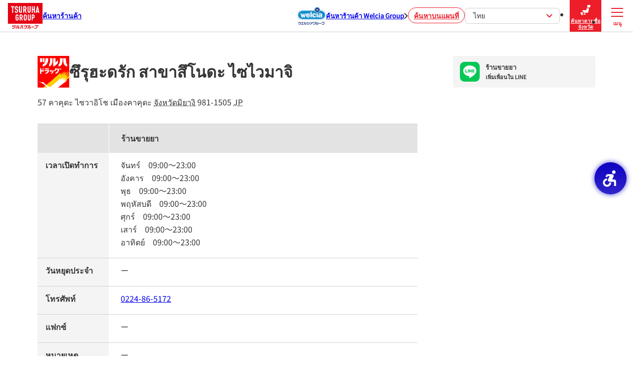

--- FILE ---
content_type: text/html; charset=utf-8
request_url: https://shop.tsuruha-g.com/th/1962
body_size: 12845
content:
<!DOCTYPE html><html lang="th"><head><link rel="stylesheet" href="/assets/static/main-SYmqkhrM.css"/>
<link rel="stylesheet" href="/assets/static/entity-dv8Y8CW6.css"/><title>ซึรุฮะดรัก สาขาสึโนดะ ไซไวมาจิ | ค้นหาร้านขายยา/ร้านขายยากลุ่มสึรุฮะ</title>
    <meta charset="UTF-8"/>
    <meta name="viewport" content="width=device-width, initial-scale=1, maximum-scale=5"/>
    <meta name="description" content="ซึรุฮะดรัก สาขาสึโนดะ ไซไวมาจิ เมืองคาคุดะ จังหวัดมิยางิ"/>
<meta property="og:title" content="ซึรุฮะดรัก สาขาสึโนดะ ไซไวมาจิ | ค้นหาร้านขายยา/ร้านขายยากลุ่มสึรุฮะ"/>
<meta property="og:description" content="ซึรุฮะดรัก สาขาสึโนดะ ไซไวมาจิ เมืองคาคุดะ จังหวัดมิยางิ"/>
<meta property="og:url" content="https://shop.tsuruha-g.com/th/1962"/>
<link rel="canonical" href="https://shop.tsuruha-g.com/th/1962"/>
<link rel="shortcut icon" type="image/ico" href="/assets/favicon.ico"/>
<link rel="apple-touch-icon" href="/assets/apple-touch-icon.png"/>
<meta property="og:image" content="/assets/opg.png"/>
<meta http-equiv="X-UA-Compatible" content="IE=edge"/>
<link rel="dns-prefetch" href="//www.yext-pixel.com"/>
<link rel="dns-prefetch" href="//a.cdnmktg.com"/>
<link rel="dns-prefetch" href="//a.mktgcdn.com"/>
<link rel="dns-prefetch" href="//dynl.mktgcdn.com"/>
<link rel="dns-prefetch" href="//dynm.mktgcdn.com"/>
<link rel="dns-prefetch" href="//www.google-analytics.com"/>
<meta name="format-detection" content="telephone=no"/>
<meta property="og:type" content="website"/>
<meta property="twitter:card" content="summary"/>
<meta name="geo.position" content="undefined,undefined"/>
<meta name="geo.placename" content="เมืองคาคุดะ,จังหวัดมิยางิ"/>
<meta name="geo.region" content="JP-จังหวัดมิยางิ"/>
    <!-- Google Tag Manager -->
    <script>(function(w,d,s,l,i){w[l]=w[l]||[];w[l].push({'gtm.start':
    new Date().getTime(),event:'gtm.js'});var f=d.getElementsByTagName(s)[0],
    j=d.createElement(s),dl=l!='dataLayer'?'&l='+l:'';j.async=true;j.src=
    'https://www.googletagmanager.com/gtm.js?id='+i+dl;f.parentNode.insertBefore(j,f);
    })(window,document,'script','dataLayer','GTM-NT7PC3MC');</script>
    <!-- End Google Tag Manager -->
<script>window.yextAnalyticsEnabled=false;window.enableYextAnalytics=()=>{window.yextAnalyticsEnabled=true}</script>
<script type="application/ld+json">
  {"@graph":[{"@context":"https://schema.org","@type":"Pharmacy","name":"ซึรุฮะดรัก สาขาสึโนดะ ไซไวมาจิ","address":{"@type":"PostalAddress","streetAddress":"57 คาคุดะ ไซวาอิโช","addressLocality":"เมืองคาคุดะ","addressRegion":"จังหวัดมิยางิ","postalCode":"981-1505","addressCountry":"JP"},"openingHours":["Mo,Tu,We,Th,Fr,Sa,Su 09:00-23:00"],"image":["https://a.mktgcdn.com/p/3XPGilBhjr-RXpOVaX3Z-BBvR0ujW96CjDgLXKdIl1o/4032x3024.jpg"],"telephone":"0224-86-5172","paymentAccepted":"บัตรเครดิต,ราคูเท็น Edy,iD,บัตร IC เกี่ยวกับระบบการคมนาคม,QUICPay,บัตร WAON,บัตรสะสมแต้มราคูเท็น,nanaco,dbarai,PayPay,au PAY,merpay,Rakuten Pay,FamiPay","makesOffer":{"@type":"Offer","itemOffered":[{"type":"Service","name":"ที่จอดรถ"},{"type":"Service","name":"เครื่องจ่ายน้ำ"},{"type":"Service","name":"คูปองรายสัปดาห์"},{"type":"Service","name":"คูปองความฝัน"},{"type":"Service","name":"บริการจัดส่งสินค้า"},{"type":"Service","name":"ตัวแทนที่ทำหน้าที่จัดเก็บค่าธรรมเนียม ซึ่งได้ทำสัญญาไว้กับสถาบันการเงินหรือร้านสะดวกซื้อ"},{"type":"Service","name":"ยาและผลิตภัณฑ์ทางการแพทย์"},{"type":"Service","name":"คอนแทคเลนส์แบบมีค่าองศา"},{"type":"Service","name":"อาหารเพื่อสุขภาพ"},{"type":"Service","name":"อาหารเดลิเวรี่"},{"type":"Service","name":"อาหาร"},{"type":"Service","name":"ประเภทข้าว"},{"type":"Service","name":"ประเภทแอลกอฮอล์"},{"type":"Service","name":"เครื่องสำอางค์"},{"type":"Service","name":"ของใช้ในชีวิตประจำวัน"},{"type":"Service","name":"ของใช้สำหรับเด็กทารก"},{"type":"Service","name":"ของใช้สำหรับสัตว์เลี้ยง"},{"type":"Service","name":"บัตร POSA"},{"type":"Service","name":"ยาสูบ"}]},"geo":{"@type":"GeoCoordinates","latitude":37.9808555,"longitude":140.7776661}},null,{"@context":"http://www.schema.org","@type":"BreadcrumbList","itemListElement":[{"@type":"ListItem","name":"รายชื่อร้านค้า","position":1,"item":{"@type":"Thing","@id":"../th/shop"}},{"@type":"ListItem","name":"จังหวัดมิยางิ","position":2,"item":{"@type":"Thing","@id":"../th/miyagi"}},{"@type":"ListItem","name":"เมืองคาคุดะ","position":3,"item":{"@type":"Thing","@id":"../th/miyagi/kakudashi"}},{"@type":"ListItem","name":"ซึรุฮะดรัก สาขาสึโนดะ ไซไวมาจิ","position":4,"item":{"@type":"Thing","@id":"../"}}]}]}
  </script><script type="module">
        const componentURL = new URL("/assets/client/index.ITp2FVh0.js", import.meta.url)
        const component = await import(componentURL);

        const renderURL = new URL("/assets/render/_client.BcK6Dvli.js", import.meta.url)
        const render = await import(renderURL);

        render.render(
        {
            Page: component.default,
            pageProps: JSON.parse(decodeURIComponent("%7B%22document%22%3A%7B%22__%22%3A%7B%22entityPageSet%22%3A%7B%7D%2C%22name%22%3A%22index%22%7D%2C%22_additionalLayoutComponents%22%3A%5B%22CustomCodeSection%22%5D%2C%22_env%22%3A%7B%22YEXT_PUBLIC_DEBOUNCE_TIME%22%3A%22500%22%2C%22YEXT_PUBLIC_ENTITY_SAVEDFILTERIDS%22%3A%221343611337%22%2C%22YEXT_PUBLIC_EXPERIENCE_VERSION%22%3A%22PRODUCTION%22%2C%22YEXT_PUBLIC_LIVE_API_ENTITY_TYPES%22%3A%22location%22%2C%22YEXT_PUBLIC_LIVE_API_KEY%22%3A%2204ee4c62dd6f695098acb5706e8c64f5%22%2C%22YEXT_PUBLIC_MAPS_API_KEY%22%3A%22AIzaSyDBi0NgypTEUbihH_aQgELmSZU7XzxYD9I%22%2C%22YEXT_PUBLIC_MAX_LIVE_API_SUGGESTION%22%3A%228%22%2C%22YEXT_PUBLIC_NEARBY_SAVEDFILTERIDS%22%3A%221343611337%22%2C%22YEXT_PUBLIC_SAVED_FILTER_ID%22%3A%221343611337%22%7D%2C%22_schema%22%3A%7B%22%40context%22%3A%22https%3A%2F%2Fschema.org%22%2C%22%40type%22%3A%22Thing%22%2C%22name%22%3A%22%E0%B8%8B%E0%B8%B6%E0%B8%A3%E0%B8%B8%E0%B8%AE%E0%B8%B0%E0%B8%94%E0%B8%A3%E0%B8%B1%E0%B8%81%20%E0%B8%AA%E0%B8%B2%E0%B8%82%E0%B8%B2%E0%B8%AA%E0%B8%B6%E0%B9%82%E0%B8%99%E0%B8%94%E0%B8%B0%20%E0%B9%84%E0%B8%8B%E0%B9%84%E0%B8%A7%E0%B8%A1%E0%B8%B2%E0%B8%88%E0%B8%B4%22%2C%22url%22%3A%22shop.tsuruha-g.com%2Fth%2F1962%22%7D%2C%22_site%22%3A%7B%22c_FSWADNDetailsLinkLabel%22%3A%22%E8%A9%B3%E7%B4%B0%E3%81%AB%E9%96%A2%E3%81%97%E3%81%A6%E3%81%AF%E3%81%93%E3%81%A1%E3%82%89%22%2C%22c_analyticsEventsAPIKey%22%3A%22173ccd017b21208381e6652b924e5817%22%2C%22c_fSWADNDetailsLinkURL%22%3A%22https%3A%2F%2Ffiles.microcms-assets.io%2Fassets%2F02973eabf3a64ad7bb5f8daec2f1163a%2Fc6cbd76baf0f4ff29074de12e4288812%2F%25E6%25B7%25BB%25E4%25BB%2598%25E2%2591%25A0%25E8%25AA%25BF%25E5%2589%25A4%25E5%25A0%25B1%25E9%2585%25AC%25E6%2598%258E%25E7%25B4%25B0.pdf%22%2C%22c_nearbySectionAPIKey%22%3A%227feef6d47a9d1dce894263156fcd504b%22%2C%22c_pharmacyAttachedImportantNotice%22%3A%22*%E0%B9%80%E0%B8%A7%E0%B8%A5%E0%B8%B2%E0%B8%97%E0%B8%B3%E0%B8%81%E0%B8%B2%E0%B8%A3%E0%B8%82%E0%B8%AD%E0%B8%87%E0%B8%81%E0%B8%B2%E0%B8%A3%E0%B8%82%E0%B8%B2%E0%B8%A2%E0%B8%AA%E0%B8%B3%E0%B8%AB%E0%B8%A3%E0%B8%B1%E0%B8%9A%E0%B8%9C%E0%B8%A5%E0%B8%B4%E0%B8%95%E0%B8%A0%E0%B8%B1%E0%B8%93%E0%B8%91%E0%B9%8C%E0%B8%9A%E0%B8%B2%E0%B8%87%E0%B8%AD%E0%B8%A2%E0%B9%88%E0%B8%B2%E0%B8%87%20%E0%B9%80%E0%B8%8A%E0%B9%88%E0%B8%99%20%E0%B8%A2%E0%B8%B2%E0%B8%97%E0%B8%B5%E0%B9%88%E0%B8%95%E0%B9%89%E0%B8%AD%E0%B8%87%E0%B8%81%E0%B8%B2%E0%B8%A3%E0%B8%84%E0%B8%B3%E0%B9%81%E0%B8%99%E0%B8%B0%E0%B8%99%E0%B8%B3%20%E0%B8%A2%E0%B8%B2%E0%B8%9B%E0%B8%A3%E0%B8%B0%E0%B9%80%E0%B8%A0%E0%B8%97%201%20%E0%B8%A2%E0%B8%B2%E0%B8%84%E0%B8%B8%E0%B8%A1%E0%B8%89%E0%B8%B8%E0%B8%81%E0%B9%80%E0%B8%89%E0%B8%B4%E0%B8%99%20%E0%B8%AF%E0%B8%A5%E0%B8%AF%20%E0%B9%81%E0%B8%95%E0%B8%81%E0%B8%95%E0%B9%88%E0%B8%B2%E0%B8%87%E0%B8%88%E0%B8%B2%E0%B8%81%E0%B9%80%E0%B8%A7%E0%B8%A5%E0%B8%B2%E0%B8%97%E0%B8%B3%E0%B8%81%E0%B8%B2%E0%B8%A3%E0%B8%82%E0%B8%AD%E0%B8%87%E0%B8%A3%E0%B9%89%E0%B8%B2%E0%B8%99%E0%B8%84%E0%B9%89%E0%B8%B2%5Cn*%E0%B9%80%E0%B8%A7%E0%B8%A5%E0%B8%B2%E0%B8%97%E0%B8%B3%E0%B8%81%E0%B8%B2%E0%B8%A3%E0%B8%82%E0%B8%AD%E0%B8%87%E0%B8%A3%E0%B9%89%E0%B8%B2%E0%B8%99%E0%B8%82%E0%B8%B2%E0%B8%A2%E0%B8%A2%E0%B8%B2%E0%B8%97%E0%B8%B5%E0%B9%88%E0%B8%88%E0%B9%88%E0%B8%B2%E0%B8%A2%E0%B8%A2%E0%B8%B2%E0%B9%81%E0%B8%95%E0%B8%81%E0%B8%95%E0%B9%88%E0%B8%B2%E0%B8%87%E0%B8%88%E0%B8%B2%E0%B8%81%E0%B8%A3%E0%B9%89%E0%B8%B2%E0%B8%99%E0%B8%84%E0%B9%89%E0%B8%B2%E0%B8%97%E0%B8%B5%E0%B9%88%E0%B9%81%E0%B8%99%E0%B8%9A%E0%B8%A1%E0%B8%B2%20%E0%B8%81%E0%B8%A3%E0%B8%B8%E0%B8%93%E0%B8%B2%E0%B8%95%E0%B8%A3%E0%B8%A7%E0%B8%88%E0%B8%AA%E0%B8%AD%E0%B8%9A%E0%B8%81%E0%B9%88%E0%B8%AD%E0%B8%99%E0%B9%83%E0%B8%8A%E0%B9%89%E0%B8%87%E0%B8%B2%E0%B8%99%22%2C%22c_searchExperienceAPIKey%22%3A%226f3d5119d849cfdb44094409f825f542%22%2C%22c_webComponentsAPIKey%22%3A%2204ee4c62dd6f695098acb5706e8c64f5%22%2C%22c_webConfigAPI%22%3A%228731df9ac8272f553d7be3045bf99e93%22%2C%22id%22%3A%22site-entity%22%2C%22meta%22%3A%7B%22entityType%22%3A%7B%22id%22%3A%22ce_site%22%2C%22uid%22%3A139925%7D%2C%22locale%22%3A%22th%22%7D%2C%22name%22%3A%22site%22%2C%22uid%22%3A1009622094%7D%2C%22_yext%22%3A%7B%22contentDeliveryAPIDomain%22%3A%22https%3A%2F%2Fcdn.yextapis.com%22%2C%22managementAPIDomain%22%3A%22https%3A%2F%2Fapi.yext.com%22%2C%22platformDomain%22%3A%22https%3A%2F%2Fwww.yext.com%22%7D%2C%22address%22%3A%7B%22city%22%3A%22%E0%B9%80%E0%B8%A1%E0%B8%B7%E0%B8%AD%E0%B8%87%E0%B8%84%E0%B8%B2%E0%B8%84%E0%B8%B8%E0%B8%94%E0%B8%B0%22%2C%22countryCode%22%3A%22JP%22%2C%22line1%22%3A%2257%20%E0%B8%84%E0%B8%B2%E0%B8%84%E0%B8%B8%E0%B8%94%E0%B8%B0%20%E0%B9%84%E0%B8%8B%E0%B8%A7%E0%B8%B2%E0%B8%AD%E0%B8%B4%E0%B9%82%E0%B8%8A%22%2C%22localizedCountryName%22%3A%22%E0%B8%8D%E0%B8%B5%E0%B9%88%E0%B8%9B%E0%B8%B8%E0%B9%88%E0%B8%99%22%2C%22localizedRegionName%22%3A%22%E0%B8%88%E0%B8%B1%E0%B8%87%E0%B8%AB%E0%B8%A7%E0%B8%B1%E0%B8%94%E0%B8%A1%E0%B8%B4%E0%B8%A2%E0%B8%B2%E0%B8%87%E0%B8%B4%22%2C%22postalCode%22%3A%22981-1505%22%2C%22region%22%3A%22%E0%B8%88%E0%B8%B1%E0%B8%87%E0%B8%AB%E0%B8%A7%E0%B8%B1%E0%B8%94%E0%B8%A1%E0%B8%B4%E0%B8%A2%E0%B8%B2%E0%B8%87%E0%B8%B4%22%7D%2C%22businessId%22%3A3807638%2C%22c_brandFilter%22%3A%5B%7B%22displayName%22%3A%22%E0%B8%8B%E0%B8%B9%E0%B8%A3%E0%B8%B9%E0%B8%AE%E0%B8%B0%E0%B8%94%E0%B8%A3%E0%B8%B1%E0%B8%81%22%2C%22numericValue%22%3A6019095%2C%22selected%22%3Atrue%2C%22value%22%3A%22TSURUHA_DRUG%22%7D%2C%7B%22displayName%22%3A%22%E0%B8%A3%E0%B9%89%E0%B8%B2%E0%B8%99%E0%B8%84%E0%B8%B8%E0%B8%AA%E0%B8%B8%E0%B8%A3%E0%B8%B4%E0%B9%82%E0%B8%99%E0%B8%B0%E0%B8%9F%E0%B8%B8%E0%B8%84%E0%B8%B8%E0%B8%97%E0%B8%B2%E0%B9%82%E0%B8%A3%22%2C%22numericValue%22%3A6019089%2C%22selected%22%3Afalse%2C%22value%22%3A%22KUSURI_NO_FUKUTARO%22%7D%2C%7B%22displayName%22%3A%22%E0%B8%94%E0%B8%A3%E0%B8%B1%E0%B8%81%E0%B8%AA%E0%B9%82%E0%B8%95%E0%B8%A3%E0%B9%8C%E0%B9%80%E0%B8%A7%E0%B8%A5%E0%B9%80%E0%B8%99%E0%B8%AA%22%2C%22numericValue%22%3A6019090%2C%22selected%22%3Afalse%2C%22value%22%3A%22WANTS%22%7D%2C%7B%22displayName%22%3A%22%E0%B8%A7%E0%B8%AD%E0%B8%99%E0%B8%AA%E0%B9%8C%22%2C%22numericValue%22%3A6019094%2C%22selected%22%3Afalse%2C%22value%22%3A%22DRUGSTORE_WELLNESS%22%7D%2C%7B%22displayName%22%3A%22%E0%B8%A3%E0%B9%89%E0%B8%B2%E0%B8%99%E0%B8%82%E0%B8%B2%E0%B8%A2%E0%B8%A2%E0%B8%B2%E0%B9%80%E0%B8%A5%E0%B8%94%E0%B8%B5%E0%B9%89%22%2C%22numericValue%22%3A6019092%2C%22selected%22%3Afalse%2C%22value%22%3A%22LADY_DRUGSTORE%22%7D%2C%7B%22displayName%22%3A%22%E0%B8%A3%E0%B9%89%E0%B8%B2%E0%B8%99%E0%B8%82%E0%B8%B2%E0%B8%A2%E0%B8%A2%E0%B8%B2%E0%B9%80%E0%B8%84%E0%B8%B5%E0%B8%A2%E0%B8%A7%E0%B8%A3%E0%B8%B4%E0%B8%99%E0%B9%82%E0%B8%94%22%2C%22numericValue%22%3A6019091%2C%22selected%22%3Afalse%2C%22value%22%3A%22KYORINDO_DRUGSTORE%22%7D%2C%7B%22displayName%22%3A%22B%26D%20%E0%B8%94%E0%B8%A3%E0%B8%B1%E0%B8%81%E0%B8%AA%E0%B9%82%E0%B8%95%E0%B8%A3%E0%B9%8C%22%2C%22numericValue%22%3A6019088%2C%22selected%22%3Afalse%2C%22value%22%3A%22B%26D_DRUG_STORE%22%7D%2C%7B%22displayName%22%3A%22%E0%B8%94%E0%B8%A3%E0%B8%B1%E0%B8%81%E0%B8%AD%E0%B8%B5%E0%B9%80%E0%B8%A5%E0%B8%9F%E0%B9%80%E0%B8%A7%E0%B9%88%E0%B8%99%22%2C%22numericValue%22%3A6019093%2C%22selected%22%3Afalse%2C%22value%22%3A%22DRUG_ELEVEN%22%7D%5D%2C%22c_dispensingForm%22%3A%5B%7B%22displayName%22%3A%22Not%20available%22%2C%22numericValue%22%3A6011055%2C%22selected%22%3Atrue%2C%22value%22%3A%22NOT_AVAILABLE%22%7D%2C%7B%22displayName%22%3A%22%E0%B8%A3%E0%B9%89%E0%B8%B2%E0%B8%99%E0%B8%82%E0%B8%B2%E0%B8%A2%E0%B8%A2%E0%B8%B2%E0%B9%83%E0%B8%AB%E0%B9%89%E0%B8%9A%E0%B8%A3%E0%B8%B4%E0%B8%81%E0%B8%B2%E0%B8%A3%E0%B8%88%E0%B9%88%E0%B8%B2%E0%B8%A2%E0%B8%A2%E0%B8%B2%E0%B9%80%E0%B8%97%E0%B9%88%E0%B8%B2%E0%B8%99%E0%B8%B1%E0%B9%89%E0%B8%99%22%2C%22numericValue%22%3A6034153%2C%22selected%22%3Afalse%2C%22value%22%3A%22DISPENSING_PHARMACY_ONLY%22%7D%2C%7B%22displayName%22%3A%22%E0%B8%A1%E0%B8%B5%E0%B8%AB%E0%B9%89%E0%B8%AD%E0%B8%87%E0%B8%82%E0%B8%B2%E0%B8%A2%E0%B8%A2%E0%B8%B2%E0%B9%83%E0%B8%AB%E0%B9%89%E0%B8%9A%E0%B8%A3%E0%B8%B4%E0%B8%81%E0%B8%B2%E0%B8%A3%E0%B8%88%E0%B9%88%E0%B8%B2%E0%B8%A2%E0%B8%A2%E0%B8%B2%22%2C%22numericValue%22%3A6034152%2C%22selected%22%3Afalse%2C%22value%22%3A%22WITH_DISPENSING_PHARMACY%22%7D%5D%2C%22c_lINEFlyerID%22%3A%22641271468301de613693b5a1%22%2C%22c_lINEID%22%3A%22tsuruha-1962%22%2C%22c_sf_dispensingPharmacyRelated%22%3A%5B%7B%22displayName%22%3A%22%E0%B8%A3%E0%B9%89%E0%B8%B2%E0%B8%99%E0%B8%9B%E0%B8%A3%E0%B8%B8%E0%B8%87%E0%B9%81%E0%B8%A5%E0%B8%B0%E0%B8%88%E0%B8%B3%E0%B8%AB%E0%B8%99%E0%B9%88%E0%B8%B2%E0%B8%A2%E0%B8%A2%E0%B8%B2%22%2C%22numericValue%22%3A6033660%2C%22selected%22%3Afalse%2C%22value%22%3A%22DISPENSING_PHARMACY%22%7D%2C%7B%22displayName%22%3A%22%E0%B8%84%E0%B8%B3%E0%B9%81%E0%B8%99%E0%B8%B0%E0%B8%99%E0%B8%B3%E0%B8%81%E0%B8%B2%E0%B8%A3%E0%B9%83%E0%B8%8A%E0%B9%89%E0%B8%A2%E0%B8%B2%E0%B8%AD%E0%B8%AD%E0%B8%99%E0%B9%84%E0%B8%A5%E0%B8%99%E0%B9%8C%22%2C%22numericValue%22%3A6033659%2C%22selected%22%3Afalse%2C%22value%22%3A%22ONLINE_MEDICATION_GUIDANCE%22%7D%2C%7B%22displayName%22%3A%22%E0%B8%81%E0%B8%B2%E0%B8%A3%E0%B8%95%E0%B8%A3%E0%B8%A7%E0%B8%88%E0%B8%AA%E0%B8%AD%E0%B8%9A%E0%B8%AA%E0%B8%B4%E0%B8%97%E0%B8%98%E0%B8%B4%E0%B9%8C%E0%B8%AD%E0%B8%AD%E0%B8%99%E0%B9%84%E0%B8%A5%E0%B8%99%E0%B9%8C%22%2C%22numericValue%22%3A6033661%2C%22selected%22%3Afalse%2C%22value%22%3A%22ONLINE_QUALIFICATION_VERIFICATION%22%7D%2C%7B%22displayName%22%3A%22%E0%B8%81%E0%B8%B2%E0%B8%A3%E0%B8%94%E0%B8%B9%E0%B9%81%E0%B8%A5%E0%B8%97%E0%B8%B2%E0%B8%87%E0%B8%81%E0%B8%B2%E0%B8%A3%E0%B9%81%E0%B8%9E%E0%B8%97%E0%B8%A2%E0%B9%8C%E0%B8%97%E0%B8%B5%E0%B9%88%E0%B8%9A%E0%B9%89%E0%B8%B2%E0%B8%99%22%2C%22numericValue%22%3A6033663%2C%22selected%22%3Afalse%2C%22value%22%3A%22HOME_MEDICAL_CARE%22%7D%2C%7B%22displayName%22%3A%22%E0%B8%A3%E0%B9%89%E0%B8%B2%E0%B8%99%E0%B8%82%E0%B8%B2%E0%B8%A2%E0%B8%A2%E0%B8%B2%E0%B8%84%E0%B8%A7%E0%B8%B2%E0%B8%A1%E0%B8%A3%E0%B9%88%E0%B8%A7%E0%B8%A1%E0%B8%A1%E0%B8%B7%E0%B8%AD%E0%B8%AA%E0%B8%96%E0%B8%B2%E0%B8%9A%E0%B8%B1%E0%B8%99%E0%B8%81%E0%B8%B2%E0%B8%A3%E0%B9%81%E0%B8%9E%E0%B8%97%E0%B8%A2%E0%B9%8C%E0%B9%80%E0%B8%89%E0%B8%9E%E0%B8%B2%E0%B8%B0%E0%B8%97%E0%B8%B2%E0%B8%87%22%2C%22numericValue%22%3A6033662%2C%22selected%22%3Afalse%2C%22value%22%3A%22EXPERT_MEDICAL_CLINIC-LINKED_PHARMACY%22%7D%2C%7B%22displayName%22%3A%22%E0%B8%A3%E0%B9%89%E0%B8%B2%E0%B8%99%E0%B8%82%E0%B8%B2%E0%B8%A2%E0%B8%A2%E0%B8%B2%E0%B8%84%E0%B8%A7%E0%B8%B2%E0%B8%A1%E0%B8%A3%E0%B9%88%E0%B8%A7%E0%B8%A1%E0%B8%A1%E0%B8%B7%E0%B8%AD%E0%B8%8A%E0%B8%B8%E0%B8%A1%E0%B8%8A%E0%B8%99%22%2C%22numericValue%22%3A6033664%2C%22selected%22%3Afalse%2C%22value%22%3A%22COMMUNITY_COLLABORATION_PHARMACY%22%7D%2C%7B%22displayName%22%3A%22%E0%B8%A3%E0%B9%89%E0%B8%B2%E0%B8%99%E0%B8%82%E0%B8%B2%E0%B8%A2%E0%B8%A2%E0%B8%B2%E0%B8%AA%E0%B8%99%E0%B8%B1%E0%B8%9A%E0%B8%AA%E0%B8%99%E0%B8%B8%E0%B8%99%E0%B8%94%E0%B9%89%E0%B8%B2%E0%B8%99%E0%B8%AA%E0%B8%B8%E0%B8%82%E0%B8%A0%E0%B8%B2%E0%B8%9E%22%2C%22numericValue%22%3A6033655%2C%22selected%22%3Afalse%2C%22value%22%3A%22HEALTH_SUPPORT_PHARMACY%22%7D%2C%7B%22displayName%22%3A%22%E0%B8%95%E0%B8%B9%E0%B9%89%E0%B8%AA%E0%B9%88%E0%B8%87%E0%B8%A2%E0%B8%B2%22%2C%22numericValue%22%3A6033656%2C%22selected%22%3Afalse%2C%22value%22%3A%22PHARMACY_PICK_UP_LOCKER%22%7D%2C%7B%22displayName%22%3A%22%E0%B9%83%E0%B8%9A%E0%B8%AA%E0%B8%B1%E0%B9%88%E0%B8%87%E0%B8%A2%E0%B8%B2%E0%B8%AD%E0%B8%B4%E0%B9%80%E0%B8%A5%E0%B9%87%E0%B8%81%E0%B8%97%E0%B8%A3%E0%B8%AD%E0%B8%99%E0%B8%B4%E0%B8%81%E0%B8%AA%E0%B9%8C%22%2C%22numericValue%22%3A6033658%2C%22selected%22%3Afalse%2C%22value%22%3A%22ELECTRONIC_PRESCRIPTION%22%7D%2C%7B%22displayName%22%3A%22%E0%B8%81%E0%B8%B2%E0%B8%A3%E0%B8%88%E0%B9%88%E0%B8%B2%E0%B8%A2%E0%B9%81%E0%B8%9A%E0%B8%9A%E0%B9%84%E0%B8%94%E0%B8%A3%E0%B8%9F%E0%B9%8C%E0%B8%97%E0%B8%A3%E0%B8%B9%22%2C%22numericValue%22%3A6033657%2C%22selected%22%3Afalse%2C%22value%22%3A%22DRIVE-THRU_PHARMACY_SERVICE%22%7D%2C%7B%22displayName%22%3A%22%E0%B8%81%E0%B8%B2%E0%B8%A3%E0%B8%88%E0%B9%88%E0%B8%B2%E0%B8%A2%E0%B8%A2%E0%B8%B2%E0%B8%84%E0%B8%B8%E0%B8%A1%E0%B8%89%E0%B8%B8%E0%B8%81%E0%B9%80%E0%B8%89%E0%B8%B4%E0%B8%99%E0%B8%9C%E0%B9%88%E0%B8%B2%E0%B8%99%E0%B8%81%E0%B8%B2%E0%B8%A3%E0%B8%9B%E0%B8%A3%E0%B8%B6%E0%B8%81%E0%B8%A9%E0%B8%B2%E0%B8%97%E0%B8%B2%E0%B8%87%E0%B8%81%E0%B8%B2%E0%B8%A3%E0%B9%81%E0%B8%9E%E0%B8%97%E0%B8%A2%E0%B9%8C%E0%B8%AD%E0%B8%AD%E0%B8%99%E0%B9%84%E0%B8%A5%E0%B8%99%E0%B9%8C%22%2C%22numericValue%22%3A6781159%2C%22selected%22%3Afalse%2C%22value%22%3A%22DISPENSING_EMERGENCY_CONTRACEPTIVES_VIA_ONLINE_MEDICAL_CONSULTATIONS%22%7D%2C%7B%22displayName%22%3A%22%E0%B8%81%E0%B8%B2%E0%B8%A3%E0%B9%80%E0%B8%95%E0%B8%A3%E0%B8%B5%E0%B8%A2%E0%B8%A1%E0%B8%9E%E0%B8%A3%E0%B9%89%E0%B8%AD%E0%B8%A1%E0%B8%A3%E0%B8%B1%E0%B8%9A%E0%B8%A1%E0%B8%B7%E0%B8%AD%E0%B8%81%E0%B8%B1%E0%B8%9A%E0%B8%A0%E0%B8%B1%E0%B8%A2%E0%B8%9E%E0%B8%B4%E0%B8%9A%E0%B8%B1%E0%B8%95%E0%B8%B4%E0%B9%81%E0%B8%A5%E0%B8%B0%E0%B9%82%E0%B8%A3%E0%B8%84%E0%B8%95%E0%B8%B4%E0%B8%94%E0%B9%80%E0%B8%8A%E0%B8%B7%E0%B9%89%E0%B8%AD%E0%B9%80%E0%B8%81%E0%B8%B4%E0%B8%94%E0%B9%83%E0%B8%AB%E0%B8%A1%E0%B9%88%22%2C%22numericValue%22%3A6586513%2C%22selected%22%3Afalse%2C%22value%22%3A%22DISASTER_AND_EMERGING_INFECTIOUS_DISEASE_PREPAREDNESS%22%7D%2C%7B%22displayName%22%3A%22%E0%B8%81%E0%B8%B2%E0%B8%A3%E0%B9%80%E0%B8%82%E0%B9%89%E0%B8%B2%E0%B8%96%E0%B8%B6%E0%B8%87%E0%B8%82%E0%B9%89%E0%B8%AD%E0%B8%A1%E0%B8%B9%E0%B8%A5%E0%B8%97%E0%B8%B2%E0%B8%87%E0%B8%81%E0%B8%B2%E0%B8%A3%E0%B9%81%E0%B8%9E%E0%B8%97%E0%B8%A2%E0%B9%8C%E0%B9%82%E0%B8%94%E0%B8%A2%E0%B9%83%E0%B8%8A%E0%B9%89%E0%B8%9A%E0%B8%B1%E0%B8%95%E0%B8%A3%E0%B8%AB%E0%B8%A1%E0%B8%B2%E0%B8%A2%E0%B9%80%E0%B8%A5%E0%B8%82%E0%B8%9B%E0%B8%A3%E0%B8%B0%E0%B8%88%E0%B8%B3%E0%B8%95%E0%B8%B1%E0%B8%A7%E0%B8%9A%E0%B8%B8%E0%B8%84%E0%B8%84%E0%B8%A5%20(My%20Number%20Card)%22%2C%22numericValue%22%3A6586522%2C%22selected%22%3Afalse%2C%22value%22%3A%22ACCESS_TO_MEDICAL_INFORMATION_USING_THE_INDIVIDUAL_NUMBER_CARD%22%7D%2C%7B%22displayName%22%3A%22%E0%B8%81%E0%B8%B2%E0%B8%A3%E0%B9%83%E0%B8%AB%E0%B9%89%E0%B8%9A%E0%B8%A3%E0%B8%B4%E0%B8%81%E0%B8%B2%E0%B8%A3%E0%B8%94%E0%B8%B9%E0%B9%81%E0%B8%A5%E0%B8%AA%E0%B8%B8%E0%B8%82%E0%B8%A0%E0%B8%B2%E0%B8%9E%E0%B8%97%E0%B8%B5%E0%B9%88%E0%B8%9A%E0%B9%89%E0%B8%B2%E0%B8%99%E0%B8%99%E0%B8%AD%E0%B8%81%E0%B9%80%E0%B8%A7%E0%B8%A5%E0%B8%B2%E0%B8%97%E0%B8%B3%E0%B8%81%E0%B8%B2%E0%B8%A3(%E0%B8%94%E0%B9%89%E0%B8%A7%E0%B8%A2%E0%B8%84%E0%B8%B3%E0%B8%AA%E0%B8%B1%E0%B9%88%E0%B8%87%E0%B8%82%E0%B8%AD%E0%B8%87%E0%B9%81%E0%B8%9E%E0%B8%97%E0%B8%A2%E0%B9%8C)%22%2C%22numericValue%22%3A6586523%2C%22selected%22%3Afalse%2C%22value%22%3A%22PROVIDING_AFTER-HOURS_HOME_HEALTHCARE%22%7D%5D%2C%22c_sf_dispensingPharmacyRelatedFSWADN%22%3A%5B%7B%22displayName%22%3A%22%E0%B8%84%E0%B9%88%E0%B8%B2%E0%B8%98%E0%B8%A3%E0%B8%A3%E0%B8%A1%E0%B9%80%E0%B8%99%E0%B8%B5%E0%B8%A2%E0%B8%A1%E0%B8%81%E0%B8%B2%E0%B8%A3%E0%B8%88%E0%B9%88%E0%B8%B2%E0%B8%A2%E0%B8%A2%E0%B8%B2%E0%B8%82%E0%B8%B1%E0%B9%89%E0%B8%99%E0%B8%9E%E0%B8%B7%E0%B9%89%E0%B8%99%E0%B8%90%E0%B8%B2%E0%B8%99%201%22%2C%22numericValue%22%3A6694677%2C%22selected%22%3Afalse%2C%22value%22%3A%22BASIC_DISPENSING_FEE_1%22%7D%2C%7B%22displayName%22%3A%22%E0%B8%84%E0%B9%88%E0%B8%B2%E0%B8%98%E0%B8%A3%E0%B8%A3%E0%B8%A1%E0%B9%80%E0%B8%99%E0%B8%B5%E0%B8%A2%E0%B8%A1%E0%B8%81%E0%B8%B2%E0%B8%A3%E0%B8%88%E0%B9%88%E0%B8%B2%E0%B8%A2%E0%B8%A2%E0%B8%B2%E0%B8%82%E0%B8%B1%E0%B9%89%E0%B8%99%E0%B8%9E%E0%B8%B7%E0%B9%89%E0%B8%99%E0%B8%90%E0%B8%B2%E0%B8%99%202%22%2C%22numericValue%22%3A6694676%2C%22selected%22%3Afalse%2C%22value%22%3A%22BASIC_DISPENSING_FEE_2%22%7D%2C%7B%22displayName%22%3A%22%E0%B8%84%E0%B9%88%E0%B8%B2%E0%B8%98%E0%B8%A3%E0%B8%A3%E0%B8%A1%E0%B9%80%E0%B8%99%E0%B8%B5%E0%B8%A2%E0%B8%A1%E0%B8%81%E0%B8%B2%E0%B8%A3%E0%B8%88%E0%B9%88%E0%B8%B2%E0%B8%A2%E0%B8%A2%E0%B8%B2%E0%B8%82%E0%B8%B1%E0%B9%89%E0%B8%99%E0%B8%9E%E0%B8%B7%E0%B9%89%E0%B8%99%E0%B8%90%E0%B8%B2%E0%B8%99%203A%22%2C%22numericValue%22%3A6694674%2C%22selected%22%3Afalse%2C%22value%22%3A%22BASIC_DISPENSING_FEE_3A%22%7D%2C%7B%22displayName%22%3A%22%E0%B8%84%E0%B9%88%E0%B8%B2%E0%B8%98%E0%B8%A3%E0%B8%A3%E0%B8%A1%E0%B9%80%E0%B8%99%E0%B8%B5%E0%B8%A2%E0%B8%A1%E0%B8%81%E0%B8%B2%E0%B8%A3%E0%B8%88%E0%B9%88%E0%B8%B2%E0%B8%A2%E0%B8%A2%E0%B8%B2%E0%B8%82%E0%B8%B1%E0%B9%89%E0%B8%99%E0%B8%9E%E0%B8%B7%E0%B9%89%E0%B8%99%E0%B8%90%E0%B8%B2%E0%B8%99%203B%22%2C%22numericValue%22%3A6694675%2C%22selected%22%3Afalse%2C%22value%22%3A%22BASIC_DISPENSING_FEE_3B%22%7D%2C%7B%22displayName%22%3A%22%E0%B8%84%E0%B9%88%E0%B8%B2%E0%B8%98%E0%B8%A3%E0%B8%A3%E0%B8%A1%E0%B9%80%E0%B8%99%E0%B8%B5%E0%B8%A2%E0%B8%A1%E0%B8%81%E0%B8%B2%E0%B8%A3%E0%B8%88%E0%B9%88%E0%B8%B2%E0%B8%A2%E0%B8%A2%E0%B8%B2%E0%B8%82%E0%B8%B1%E0%B9%89%E0%B8%99%E0%B8%9E%E0%B8%B7%E0%B9%89%E0%B8%99%E0%B8%90%E0%B8%B2%E0%B8%99%203C%22%2C%22numericValue%22%3A6688948%2C%22selected%22%3Afalse%2C%22value%22%3A%22BASIC_DISPENSING_FEE_3C%22%7D%2C%7B%22displayName%22%3A%22%E0%B8%84%E0%B9%88%E0%B8%B2%E0%B8%98%E0%B8%A3%E0%B8%A3%E0%B8%A1%E0%B9%80%E0%B8%99%E0%B8%B5%E0%B8%A2%E0%B8%A1%E0%B8%9E%E0%B8%B7%E0%B9%89%E0%B8%99%E0%B8%90%E0%B8%B2%E0%B8%99%E0%B8%81%E0%B8%B2%E0%B8%A3%E0%B8%88%E0%B9%88%E0%B8%B2%E0%B8%A2%E0%B8%A2%E0%B8%B2%E0%B8%9E%E0%B8%B4%E0%B9%80%E0%B8%A8%E0%B8%A9%20A%22%2C%22numericValue%22%3A6694680%2C%22selected%22%3Afalse%2C%22value%22%3A%22SPECIAL_DISPENSING_BASIC_FEE_A%22%7D%2C%7B%22displayName%22%3A%22%E0%B8%84%E0%B9%88%E0%B8%B2%E0%B8%98%E0%B8%A3%E0%B8%A3%E0%B8%A1%E0%B9%80%E0%B8%99%E0%B8%B5%E0%B8%A2%E0%B8%A1%E0%B8%9E%E0%B8%B7%E0%B9%89%E0%B8%99%E0%B8%90%E0%B8%B2%E0%B8%99%E0%B8%81%E0%B8%B2%E0%B8%A3%E0%B8%88%E0%B9%88%E0%B8%B2%E0%B8%A2%E0%B8%A2%E0%B8%B2%E0%B8%9E%E0%B8%B4%E0%B9%80%E0%B8%A8%E0%B8%A9%20B%22%2C%22numericValue%22%3A6694681%2C%22selected%22%3Afalse%2C%22value%22%3A%22SPECIAL_DISPENSING_BASIC_FEE_B%22%7D%2C%7B%22displayName%22%3A%22%E0%B8%A3%E0%B8%B0%E0%B8%9A%E0%B8%9A%E0%B8%88%E0%B9%88%E0%B8%B2%E0%B8%A2%E0%B8%A2%E0%B8%B2%E0%B8%AA%E0%B8%B2%E0%B8%A1%E0%B8%B1%E0%B8%8D%E0%B9%81%E0%B8%9A%E0%B8%9A%E0%B8%9E%E0%B8%A3%E0%B8%B5%E0%B9%80%E0%B8%A1%E0%B8%B5%E0%B9%88%E0%B8%A2%E0%B8%A1%201%22%2C%22numericValue%22%3A6694678%2C%22selected%22%3Afalse%2C%22value%22%3A%22GENERIC_DRUG_DISPENSING_SYSTEM_PREMIUM_1%22%7D%2C%7B%22displayName%22%3A%22%E0%B8%A3%E0%B8%B0%E0%B8%9A%E0%B8%9A%E0%B8%88%E0%B9%88%E0%B8%B2%E0%B8%A2%E0%B8%A2%E0%B8%B2%E0%B8%AA%E0%B8%B2%E0%B8%A1%E0%B8%B1%E0%B8%8D%E0%B9%81%E0%B8%9A%E0%B8%9A%E0%B8%9E%E0%B8%A3%E0%B8%B5%E0%B9%80%E0%B8%A1%E0%B8%B5%E0%B9%88%E0%B8%A2%E0%B8%A1%202%22%2C%22numericValue%22%3A6694679%2C%22selected%22%3Afalse%2C%22value%22%3A%22GENERIC_DRUG_DISPENSING_SYSTEM_PREMIUM_2%22%7D%2C%7B%22displayName%22%3A%22%E0%B8%A3%E0%B8%B0%E0%B8%9A%E0%B8%9A%E0%B8%88%E0%B9%88%E0%B8%B2%E0%B8%A2%E0%B8%A2%E0%B8%B2%E0%B8%AA%E0%B8%B2%E0%B8%A1%E0%B8%B1%E0%B8%8D%E0%B9%81%E0%B8%9A%E0%B8%9A%E0%B8%9E%E0%B8%A3%E0%B8%B5%E0%B9%80%E0%B8%A1%E0%B8%B5%E0%B9%88%E0%B8%A2%E0%B8%A1%203%22%2C%22numericValue%22%3A6688946%2C%22selected%22%3Afalse%2C%22value%22%3A%22GENERIC_DISPENSING_SYSTEM_PREMIUM_3%22%7D%2C%7B%22displayName%22%3A%22%E0%B8%81%E0%B8%B2%E0%B8%A3%E0%B8%AB%E0%B8%B1%E0%B8%81%E0%B8%A0%E0%B8%B2%E0%B8%A9%E0%B8%B5%E0%B8%A3%E0%B8%B0%E0%B8%9A%E0%B8%9A%E0%B8%88%E0%B9%88%E0%B8%B2%E0%B8%A2%E0%B8%A2%E0%B8%B2%E0%B8%AA%E0%B8%B2%E0%B8%A1%E0%B8%B1%E0%B8%8D%22%2C%22numericValue%22%3A6694689%2C%22selected%22%3Afalse%2C%22value%22%3A%22GENERIC_DRUG_DISPENSING_SYSTEM_SURCHARGE_DEDUCTION%22%7D%2C%7B%22displayName%22%3A%22%E0%B8%A3%E0%B8%B0%E0%B8%9A%E0%B8%9A%E0%B8%AA%E0%B8%99%E0%B8%B1%E0%B8%9A%E0%B8%AA%E0%B8%99%E0%B8%B8%E0%B8%99%E0%B8%A3%E0%B8%B0%E0%B8%94%E0%B8%B1%E0%B8%9A%E0%B8%A0%E0%B8%B9%E0%B8%A1%E0%B8%B4%E0%B8%A0%E0%B8%B2%E0%B8%84%E0%B9%81%E0%B8%9A%E0%B8%9A%E0%B8%9E%E0%B8%A3%E0%B8%B5%E0%B9%80%E0%B8%A1%E0%B8%B5%E0%B9%88%E0%B8%A2%E0%B8%A1%201%22%2C%22numericValue%22%3A6694686%2C%22selected%22%3Afalse%2C%22value%22%3A%22REGIONAL_SUPPORT_SYSTEM_PREMIUM_1%22%7D%2C%7B%22displayName%22%3A%22%E0%B8%A3%E0%B8%B0%E0%B8%9A%E0%B8%9A%E0%B8%AA%E0%B8%99%E0%B8%B1%E0%B8%9A%E0%B8%AA%E0%B8%99%E0%B8%B8%E0%B8%99%E0%B8%A3%E0%B8%B0%E0%B8%94%E0%B8%B1%E0%B8%9A%E0%B8%A0%E0%B8%B9%E0%B8%A1%E0%B8%B4%E0%B8%A0%E0%B8%B2%E0%B8%84%E0%B9%81%E0%B8%9A%E0%B8%9A%E0%B8%9E%E0%B8%A3%E0%B8%B5%E0%B9%80%E0%B8%A1%E0%B8%B5%E0%B9%88%E0%B8%A2%E0%B8%A1%202%22%2C%22numericValue%22%3A6694687%2C%22selected%22%3Afalse%2C%22value%22%3A%22REGIONAL_SUPPORT_SYSTEM_PREMIUM_2%22%7D%2C%7B%22displayName%22%3A%22%E0%B8%A3%E0%B8%B0%E0%B8%9A%E0%B8%9A%E0%B8%AA%E0%B8%99%E0%B8%B1%E0%B8%9A%E0%B8%AA%E0%B8%99%E0%B8%B8%E0%B8%99%E0%B8%A3%E0%B8%B0%E0%B8%94%E0%B8%B1%E0%B8%9A%E0%B8%A0%E0%B8%B9%E0%B8%A1%E0%B8%B4%E0%B8%A0%E0%B8%B2%E0%B8%84%E0%B9%81%E0%B8%9A%E0%B8%9A%E0%B8%9E%E0%B8%A3%E0%B8%B5%E0%B9%80%E0%B8%A1%E0%B8%B5%E0%B9%88%E0%B8%A2%E0%B8%A1%203%22%2C%22numericValue%22%3A6694688%2C%22selected%22%3Afalse%2C%22value%22%3A%22REGIONAL_SUPPORT_SYSTEM_PREMIUM_3%22%7D%2C%7B%22displayName%22%3A%22%E0%B8%A3%E0%B8%B0%E0%B8%9A%E0%B8%9A%E0%B8%AA%E0%B8%99%E0%B8%B1%E0%B8%9A%E0%B8%AA%E0%B8%99%E0%B8%B8%E0%B8%99%E0%B8%A3%E0%B8%B0%E0%B8%94%E0%B8%B1%E0%B8%9A%E0%B8%A0%E0%B8%B9%E0%B8%A1%E0%B8%B4%E0%B8%A0%E0%B8%B2%E0%B8%84%E0%B9%81%E0%B8%9A%E0%B8%9A%E0%B8%9E%E0%B8%A3%E0%B8%B5%E0%B9%80%E0%B8%A1%E0%B8%B5%E0%B9%88%E0%B8%A2%E0%B8%A1%204%22%2C%22numericValue%22%3A6688949%2C%22selected%22%3Afalse%2C%22value%22%3A%22COMMUNITY_SUPPORT_SYSTEM_ADDITION_4%22%7D%2C%7B%22displayName%22%3A%22%E0%B8%A3%E0%B8%B0%E0%B8%9A%E0%B8%9A%E0%B8%9E%E0%B8%B1%E0%B8%92%E0%B8%99%E0%B8%B2%E0%B8%AA%E0%B9%88%E0%B8%87%E0%B9%80%E0%B8%AA%E0%B8%A3%E0%B8%B4%E0%B8%A1%E0%B8%81%E0%B8%B2%E0%B8%A3%E0%B9%81%E0%B8%9E%E0%B8%97%E0%B8%A2%E0%B9%8C%20DX%20%E0%B8%9E%E0%B8%A3%E0%B8%B5%E0%B9%80%E0%B8%A1%E0%B8%B5%E0%B9%88%E0%B8%A2%E0%B8%A1%22%2C%22numericValue%22%3A6781160%2C%22selected%22%3Afalse%2C%22value%22%3A%22MEDICAL_DX_PROMOTION_SYSTEM_DEVELOPMENT_PREMIUM%22%7D%2C%7B%22displayName%22%3A%22%E0%B8%81%E0%B8%B2%E0%B8%A3%E0%B9%80%E0%B8%AA%E0%B8%A3%E0%B8%B4%E0%B8%A1%E0%B8%AA%E0%B8%A3%E0%B9%89%E0%B8%B2%E0%B8%87%E0%B8%84%E0%B8%A7%E0%B8%B2%E0%B8%A1%E0%B8%A3%E0%B9%88%E0%B8%A7%E0%B8%A1%E0%B8%A1%E0%B8%B7%E0%B8%AD%E0%B9%80%E0%B8%9E%E0%B8%B4%E0%B9%88%E0%B8%A1%E0%B9%80%E0%B8%95%E0%B8%B4%E0%B8%A1%22%2C%22numericValue%22%3A6781161%2C%22selected%22%3Afalse%2C%22value%22%3A%22COLLABORATION_REINFORCEMENT_ADDITION%22%7D%2C%7B%22displayName%22%3A%22%E0%B8%A3%E0%B8%B0%E0%B8%9A%E0%B8%9A%E0%B9%82%E0%B8%AE%E0%B8%A1%E0%B8%9F%E0%B8%B2%E0%B8%A3%E0%B9%8C%E0%B8%A1%E0%B8%B2%E0%B8%8B%E0%B8%B5%E0%B8%84%E0%B8%A3%E0%B8%9A%E0%B8%A7%E0%B8%87%E0%B8%88%E0%B8%A3%20%E0%B8%9E%E0%B8%A3%E0%B8%B5%E0%B9%80%E0%B8%A1%E0%B8%B5%E0%B9%88%E0%B8%A2%E0%B8%A1%201%22%2C%22numericValue%22%3A6694684%2C%22selected%22%3Afalse%2C%22value%22%3A%22HOME_PHARMACY_COMPREHENSIVE_SYSTEM_PREMIUM_1%22%7D%2C%7B%22displayName%22%3A%22%E0%B8%A3%E0%B8%B0%E0%B8%9A%E0%B8%9A%E0%B9%82%E0%B8%AE%E0%B8%A1%E0%B8%9F%E0%B8%B2%E0%B8%A3%E0%B9%8C%E0%B8%A1%E0%B8%B2%E0%B8%8B%E0%B8%B5%E0%B8%84%E0%B8%A3%E0%B8%9A%E0%B8%A7%E0%B8%87%E0%B8%88%E0%B8%A3%20%E0%B8%9E%E0%B8%A3%E0%B8%B5%E0%B9%80%E0%B8%A1%E0%B8%B5%E0%B9%88%E0%B8%A2%E0%B8%A1%202%22%2C%22numericValue%22%3A6688950%2C%22selected%22%3Afalse%2C%22value%22%3A%22COMPREHENSIVE_SYSTEM_FOR_HOME-BASED_PHARMACEUTICAL_CARE_TIER_2%22%7D%2C%7B%22displayName%22%3A%22%E0%B8%84%E0%B9%88%E0%B8%B2%E0%B8%98%E0%B8%A3%E0%B8%A3%E0%B8%A1%E0%B9%80%E0%B8%99%E0%B8%B5%E0%B8%A2%E0%B8%A1%E0%B8%81%E0%B8%B2%E0%B8%A3%E0%B8%94%E0%B8%B3%E0%B9%80%E0%B8%99%E0%B8%B4%E0%B8%99%E0%B8%81%E0%B8%B2%E0%B8%A3%E0%B9%80%E0%B8%95%E0%B8%A3%E0%B8%B5%E0%B8%A2%E0%B8%A1%E0%B8%86%E0%B9%88%E0%B8%B2%E0%B9%80%E0%B8%8A%E0%B8%B7%E0%B9%89%E0%B8%AD%22%2C%22numericValue%22%3A6688947%2C%22selected%22%3Afalse%2C%22value%22%3A%22ASEPTIC_PREPARATION_FEE%22%7D%2C%7B%22displayName%22%3A%22%E0%B9%80%E0%B8%9A%E0%B8%B5%E0%B9%89%E0%B8%A2%E0%B8%9B%E0%B8%A3%E0%B8%B0%E0%B8%81%E0%B8%B1%E0%B8%99%E0%B9%81%E0%B8%99%E0%B8%B0%E0%B8%99%E0%B8%B3%E0%B8%81%E0%B8%B2%E0%B8%A3%E0%B8%88%E0%B8%B1%E0%B8%94%E0%B8%81%E0%B8%B2%E0%B8%A3%E0%B8%A2%E0%B8%B2%E0%B9%80%E0%B8%89%E0%B8%9E%E0%B8%B2%E0%B8%B0%202%22%2C%22numericValue%22%3A6694692%2C%22selected%22%3Afalse%2C%22value%22%3A%22SPECIFIC_DRUG_MANAGEMENT_GUIDANCE_PREMIUM_2%22%7D%2C%7B%22displayName%22%3A%22%E0%B8%84%E0%B9%88%E0%B8%B2%E0%B9%81%E0%B8%99%E0%B8%B0%E0%B8%99%E0%B8%B3%E0%B9%80%E0%B8%A0%E0%B8%AA%E0%B8%B1%E0%B8%8A%E0%B8%81%E0%B8%A3%E0%B8%84%E0%B8%A3%E0%B8%AD%E0%B8%9A%E0%B8%84%E0%B8%A3%E0%B8%B1%E0%B8%A7%20%E0%B9%81%E0%B8%A5%E0%B8%B0%E0%B8%84%E0%B9%88%E0%B8%B2%E0%B8%9A%E0%B8%A3%E0%B8%B4%E0%B8%AB%E0%B8%B2%E0%B8%A3%E0%B8%88%E0%B8%B1%E0%B8%94%E0%B8%81%E0%B8%B2%E0%B8%A3%E0%B9%80%E0%B8%A0%E0%B8%AA%E0%B8%B1%E0%B8%8A%E0%B8%81%E0%B8%A3%E0%B8%84%E0%B8%A3%E0%B8%AD%E0%B8%9A%E0%B8%84%E0%B8%A3%E0%B8%B1%E0%B8%A7%E0%B9%81%E0%B8%9A%E0%B8%9A%E0%B8%84%E0%B8%A3%E0%B8%AD%E0%B8%9A%E0%B8%84%E0%B8%A5%E0%B8%B8%E0%B8%A1%22%2C%22numericValue%22%3A6694683%2C%22selected%22%3Afalse%2C%22value%22%3A%22FAMILY_PHARMACIST_GUIDANCE_FEE_AND_FAMILY_PHARMACIST_COMPREHENSIVE_MANAGEMENT_FEE%22%7D%2C%7B%22displayName%22%3A%22%E0%B8%81%E0%B8%B2%E0%B8%A3%E0%B8%9A%E0%B8%B3%E0%B8%9A%E0%B8%B1%E0%B8%94%E0%B8%94%E0%B9%89%E0%B8%A7%E0%B8%A2%E0%B8%A2%E0%B8%B2%E0%B8%89%E0%B8%B5%E0%B8%94%E0%B8%95%E0%B9%88%E0%B8%AD%E0%B9%80%E0%B8%99%E0%B8%B7%E0%B9%88%E0%B8%AD%E0%B8%87%E0%B9%81%E0%B8%9A%E0%B8%9A%E0%B8%9E%E0%B8%A3%E0%B8%B5%E0%B9%80%E0%B8%A1%E0%B8%B5%E0%B9%88%E0%B8%A2%E0%B8%A1%E0%B8%AA%E0%B8%B3%E0%B8%AB%E0%B8%A3%E0%B8%B1%E0%B8%9A%E0%B9%83%E0%B8%8A%E0%B9%89%E0%B8%97%E0%B8%B5%E0%B9%88%E0%B8%9A%E0%B9%89%E0%B8%B2%E0%B8%99%22%2C%22numericValue%22%3A6694685%2C%22selected%22%3Afalse%2C%22value%22%3A%22HOME_MEDICAL_NARCOTIC_CONTINUOUS_INJECTION_THERAPY_PREMIUM%22%7D%2C%7B%22displayName%22%3A%22%E0%B8%AD%E0%B8%B2%E0%B8%AB%E0%B8%B2%E0%B8%A3%E0%B9%80%E0%B8%AA%E0%B8%A3%E0%B8%B4%E0%B8%A1%E0%B8%97%E0%B8%B2%E0%B8%87%E0%B9%80%E0%B8%AA%E0%B9%89%E0%B8%99%E0%B9%80%E0%B8%A5%E0%B8%B7%E0%B8%AD%E0%B8%94%E0%B8%AA%E0%B8%B3%E0%B8%AB%E0%B8%A3%E0%B8%B1%E0%B8%9A%E0%B9%83%E0%B8%8A%E0%B9%89%E0%B8%97%E0%B8%B5%E0%B9%88%E0%B8%9A%E0%B9%89%E0%B8%B2%E0%B8%99%E0%B9%81%E0%B8%9A%E0%B8%9A%E0%B8%9E%E0%B8%A3%E0%B8%B5%E0%B9%80%E0%B8%A1%E0%B8%B5%E0%B9%88%E0%B8%A2%E0%B8%A1%22%2C%22numericValue%22%3A6694682%2C%22selected%22%3Afalse%2C%22value%22%3A%22HOME_PARENTERAL_NUTRITION_PREMIUM%22%7D%5D%2C%22c_sf_facilitiesAndServicesFacilities%22%3A%5B%7B%22displayName%22%3A%22%E0%B8%97%E0%B8%B5%E0%B9%88%E0%B8%88%E0%B8%AD%E0%B8%94%E0%B8%A3%E0%B8%96%22%2C%22numericValue%22%3A6033638%2C%22selected%22%3Atrue%2C%22value%22%3A%22PARKING_LOT%22%7D%2C%7B%22displayName%22%3A%22%E0%B9%80%E0%B8%84%E0%B8%A3%E0%B8%B7%E0%B9%88%E0%B8%AD%E0%B8%87%E0%B8%88%E0%B9%88%E0%B8%B2%E0%B8%A2%E0%B8%99%E0%B9%89%E0%B8%B3%22%2C%22numericValue%22%3A6033645%2C%22selected%22%3Atrue%2C%22value%22%3A%22WATER_FEEDER%22%7D%2C%7B%22displayName%22%3A%22%E0%B8%A3%E0%B9%89%E0%B8%B2%E0%B8%99%20100%20%E0%B9%80%E0%B8%A2%E0%B8%99%22%2C%22numericValue%22%3A6033643%2C%22selected%22%3Afalse%2C%22value%22%3A%22100-YEN_SHOP%22%7D%2C%7B%22displayName%22%3A%22%E0%B8%84%E0%B8%A5%E0%B8%B5%E0%B8%99%E0%B8%B4%E0%B8%84%E0%B8%81%E0%B8%A3%E0%B8%B0%E0%B8%94%E0%B8%B9%E0%B8%81%22%2C%22numericValue%22%3A6033647%2C%22selected%22%3Afalse%2C%22value%22%3A%22OSTEOPATHY_CLINIC%22%7D%2C%7B%22displayName%22%3A%22%E0%B9%80%E0%B8%84%E0%B8%A3%E0%B8%B7%E0%B9%88%E0%B8%AD%E0%B8%87%E0%B8%84%E0%B8%AD%E0%B8%A5%E0%B8%A5%E0%B8%B2%E0%B9%80%E0%B8%88%E0%B8%99%22%2C%22numericValue%22%3A6033642%2C%22selected%22%3Afalse%2C%22value%22%3A%22COLLAGEN_MACHINE%22%7D%2C%7B%22displayName%22%3A%22Mercari%20%E0%B9%82%E0%B8%9E%E0%B8%AA%E0%B8%95%E0%B9%8C%22%2C%22numericValue%22%3A6033644%2C%22selected%22%3Afalse%2C%22value%22%3A%22MERCARI_POST%22%7D%2C%7B%22displayName%22%3A%22%E0%B8%A5%E0%B9%87%E0%B8%AD%E0%B8%81%E0%B9%80%E0%B8%81%E0%B8%AD%E0%B8%A3%E0%B9%8C%20Amazon%22%2C%22numericValue%22%3A6033640%2C%22selected%22%3Afalse%2C%22value%22%3A%22AMAZON_LOCKER%22%7D%2C%7B%22displayName%22%3A%22%E0%B9%80%E0%B8%84%E0%B8%A3%E0%B8%B7%E0%B9%88%E0%B8%AD%E0%B8%87%E0%B8%9B%E0%B9%89%E0%B8%AD%E0%B8%99%E0%B8%99%E0%B9%89%E0%B8%B3%E0%B8%9A%E0%B8%A3%E0%B8%B4%E0%B8%AA%E0%B8%B8%E0%B8%97%E0%B8%98%E0%B8%B4%E0%B9%8C%22%2C%22numericValue%22%3A6033648%2C%22selected%22%3Afalse%2C%22value%22%3A%22PURE_WATER_FEEDER%22%7D%2C%7B%22displayName%22%3A%22%E0%B9%80%E0%B8%84%E0%B8%A3%E0%B8%B7%E0%B9%88%E0%B8%AD%E0%B8%87%E0%B8%9B%E0%B9%89%E0%B8%AD%E0%B8%99%E0%B8%99%E0%B9%89%E0%B8%B3%E0%B8%AD%E0%B8%B1%E0%B8%A5%E0%B8%84%E0%B8%B2%E0%B9%84%E0%B8%A5%E0%B8%99%E0%B9%8C%E0%B9%84%E0%B8%AD%E0%B8%AD%E0%B8%AD%E0%B8%99%22%2C%22numericValue%22%3A6033637%2C%22selected%22%3Afalse%2C%22value%22%3A%22ALKALINE_ION_WATER_FEEDER%22%7D%2C%7B%22displayName%22%3A%22%E0%B9%80%E0%B8%9A%E0%B9%80%E0%B8%81%E0%B8%AD%E0%B8%A3%E0%B8%B5%E0%B9%88%22%2C%22numericValue%22%3A6033639%2C%22selected%22%3Afalse%2C%22value%22%3A%22BAKERY%22%7D%2C%7B%22displayName%22%3A%22%E0%B8%A3%E0%B8%B9%E0%B8%9B%E0%B8%96%E0%B9%88%E0%B8%B2%E0%B8%A2%E0%B8%9B%E0%B8%A3%E0%B8%B0%E0%B8%88%E0%B8%B3%E0%B8%95%E0%B8%B1%E0%B8%A7%22%2C%22numericValue%22%3A6033646%2C%22selected%22%3Afalse%2C%22value%22%3A%22ID_PHOTO%22%7D%2C%7B%22displayName%22%3A%22%E0%B8%A1%E0%B8%B8%E0%B8%A1%E0%B9%80%E0%B8%A5%E0%B9%87%E0%B8%9A%22%2C%22numericValue%22%3A6033649%2C%22selected%22%3Afalse%2C%22value%22%3A%22NAIL_CORNER%22%7D%2C%7B%22displayName%22%3A%22%E0%B9%80%E0%B8%84%E0%B8%A3%E0%B8%B7%E0%B9%88%E0%B8%AD%E0%B8%87%E0%B8%96%E0%B9%88%E0%B8%B2%E0%B8%A2%E0%B9%80%E0%B8%AD%E0%B8%81%E0%B8%AA%E0%B8%B2%E0%B8%A3%22%2C%22numericValue%22%3A6033641%2C%22selected%22%3Afalse%2C%22value%22%3A%22COPY_MACHINE%22%7D%2C%7B%22displayName%22%3A%22%E0%B8%97%E0%B8%B5%E0%B9%88%E0%B8%88%E0%B8%AD%E0%B8%94%E0%B8%A3%E0%B8%96%E0%B9%81%E0%B8%9A%E0%B8%9A%E0%B9%80%E0%B8%AA%E0%B8%B5%E0%B8%A2%E0%B9%80%E0%B8%87%E0%B8%B4%E0%B8%99%22%2C%22numericValue%22%3A6033636%2C%22selected%22%3Afalse%2C%22value%22%3A%22PAID_PARKING_LOT%22%7D%5D%2C%22c_sf_facilitiesAndServicesOthers%22%3A%5B%7B%22displayName%22%3A%22%E0%B8%A3%E0%B9%89%E0%B8%B2%E0%B8%99%E0%B8%97%E0%B8%B3%E0%B8%9C%E0%B8%A1%22%2C%22numericValue%22%3A6033653%2C%22selected%22%3Afalse%2C%22value%22%3A%22HAIR_SALON%22%7D%2C%7B%22displayName%22%3A%22%E0%B8%AB%E0%B8%99%E0%B9%88%E0%B8%A7%E0%B8%A2%E0%B8%87%E0%B8%B2%E0%B8%99%E0%B8%9A%E0%B8%A3%E0%B8%B4%E0%B8%81%E0%B8%B2%E0%B8%A3%E0%B8%8A%E0%B9%88%E0%B8%A7%E0%B8%A2%E0%B9%80%E0%B8%AB%E0%B8%A5%E0%B8%B7%E0%B8%AD%E0%B9%81%E0%B8%A5%E0%B8%B0%E0%B8%94%E0%B8%B9%E0%B9%81%E0%B8%A5%E0%B8%A3%E0%B8%B1%E0%B8%81%E0%B8%A9%E0%B8%B2%E0%B8%9E%E0%B8%A2%E0%B8%B2%E0%B8%9A%E0%B8%B2%E0%B8%A5%E0%B8%96%E0%B8%B6%E0%B8%87%E0%B8%9A%E0%B9%89%E0%B8%B2%E0%B8%99%22%2C%22numericValue%22%3A6033652%2C%22selected%22%3Afalse%2C%22value%22%3A%22IN-HOME_CARE_SUPPORT_CENTER%22%7D%2C%7B%22displayName%22%3A%22%E0%B8%81%E0%B8%B2%E0%B8%A3%E0%B8%81%E0%B8%B9%E0%B9%89%E0%B8%84%E0%B8%B7%E0%B8%99%E0%B9%80%E0%B8%A8%E0%B8%A9%E0%B8%81%E0%B8%A3%E0%B8%B0%E0%B8%94%E0%B8%B2%E0%B8%A9%22%2C%22numericValue%22%3A6033651%2C%22selected%22%3Afalse%2C%22value%22%3A%22WASTEPAPER_COLLECTION%22%7D%2C%7B%22displayName%22%3A%22AED%22%2C%22numericValue%22%3A6033650%2C%22selected%22%3Afalse%2C%22value%22%3A%22AED%22%7D%2C%7B%22displayName%22%3A%22%E0%B8%AD%E0%B8%B8%E0%B8%9B%E0%B8%81%E0%B8%A3%E0%B8%93%E0%B9%8C%E0%B8%AA%E0%B8%A7%E0%B8%B1%E0%B8%AA%E0%B8%94%E0%B8%B4%E0%B8%81%E0%B8%B2%E0%B8%A3%22%2C%22numericValue%22%3A6033654%2C%22selected%22%3Afalse%2C%22value%22%3A%22WELFARE_EQUIPMENT%22%7D%5D%2C%22c_sf_facilitiesAndServicesServices%22%3A%5B%7B%22displayName%22%3A%22%E0%B8%84%E0%B8%B9%E0%B8%9B%E0%B8%AD%E0%B8%87%E0%B8%A3%E0%B8%B2%E0%B8%A2%E0%B8%AA%E0%B8%B1%E0%B8%9B%E0%B8%94%E0%B8%B2%E0%B8%AB%E0%B9%8C%22%2C%22numericValue%22%3A6599235%2C%22selected%22%3Atrue%2C%22value%22%3A%22SHUTOKU%22%7D%2C%7B%22displayName%22%3A%22%E0%B8%84%E0%B8%B9%E0%B8%9B%E0%B8%AD%E0%B8%87%E0%B8%84%E0%B8%A7%E0%B8%B2%E0%B8%A1%E0%B8%9D%E0%B8%B1%E0%B8%99%22%2C%22numericValue%22%3A6033626%2C%22selected%22%3Atrue%2C%22value%22%3A%22YUME_COUPON%22%7D%2C%7B%22displayName%22%3A%22%E0%B8%A3%E0%B9%89%E0%B8%B2%E0%B8%99%E0%B8%84%E0%B9%89%E0%B8%B2%E0%B8%9B%E0%B8%A5%E0%B8%AD%E0%B8%94%E0%B8%A0%E0%B8%B2%E0%B8%A9%E0%B8%B5%22%2C%22numericValue%22%3A6033631%2C%22selected%22%3Afalse%2C%22value%22%3A%22DUTY-FREE_SHOP%22%7D%2C%7B%22displayName%22%3A%22%E0%B8%9A%E0%B8%A3%E0%B8%B4%E0%B8%81%E0%B8%B2%E0%B8%A3%E0%B8%88%E0%B8%B1%E0%B8%94%E0%B8%AA%E0%B9%88%E0%B8%87%E0%B8%AA%E0%B8%B4%E0%B8%99%E0%B8%84%E0%B9%89%E0%B8%B2%22%2C%22numericValue%22%3A6033621%2C%22selected%22%3Atrue%2C%22value%22%3A%22DELIVERY_SERVICE%22%7D%2C%7B%22displayName%22%3A%22%E0%B8%95%E0%B8%B1%E0%B8%A7%E0%B9%81%E0%B8%97%E0%B8%99%E0%B8%97%E0%B8%B5%E0%B9%88%E0%B8%97%E0%B8%B3%E0%B8%AB%E0%B8%99%E0%B9%89%E0%B8%B2%E0%B8%97%E0%B8%B5%E0%B9%88%E0%B8%88%E0%B8%B1%E0%B8%94%E0%B9%80%E0%B8%81%E0%B9%87%E0%B8%9A%E0%B8%84%E0%B9%88%E0%B8%B2%E0%B8%98%E0%B8%A3%E0%B8%A3%E0%B8%A1%E0%B9%80%E0%B8%99%E0%B8%B5%E0%B8%A2%E0%B8%A1%20%E0%B8%8B%E0%B8%B6%E0%B9%88%E0%B8%87%E0%B9%84%E0%B8%94%E0%B9%89%E0%B8%97%E0%B8%B3%E0%B8%AA%E0%B8%B1%E0%B8%8D%E0%B8%8D%E0%B8%B2%E0%B9%84%E0%B8%A7%E0%B9%89%E0%B8%81%E0%B8%B1%E0%B8%9A%E0%B8%AA%E0%B8%96%E0%B8%B2%E0%B8%9A%E0%B8%B1%E0%B8%99%E0%B8%81%E0%B8%B2%E0%B8%A3%E0%B9%80%E0%B8%87%E0%B8%B4%E0%B8%99%E0%B8%AB%E0%B8%A3%E0%B8%B7%E0%B8%AD%E0%B8%A3%E0%B9%89%E0%B8%B2%E0%B8%99%E0%B8%AA%E0%B8%B0%E0%B8%94%E0%B8%A7%E0%B8%81%E0%B8%8B%E0%B8%B7%E0%B9%89%E0%B8%AD%22%2C%22numericValue%22%3A6033633%2C%22selected%22%3Atrue%2C%22value%22%3A%22AGENCY_PAYMENT_SERVICE%22%7D%2C%7B%22displayName%22%3A%22%E0%B8%88%E0%B8%B8%E0%B8%94%E0%B8%A3%E0%B8%B1%E0%B8%9A%E0%B8%AA%E0%B8%B1%E0%B8%A1%E0%B8%A0%E0%B8%B2%E0%B8%A3%E0%B8%B0%20Yamato%22%2C%22numericValue%22%3A6033623%2C%22selected%22%3Afalse%2C%22value%22%3A%22YAMATO_TRANSPORT_PICKUP_SERVICE%22%7D%2C%7B%22displayName%22%3A%22Wolt%22%2C%22numericValue%22%3A6033627%2C%22selected%22%3Afalse%2C%22value%22%3A%22WOLT%22%7D%2C%7B%22displayName%22%3A%22%E0%B8%AD%E0%B8%B9%E0%B9%80%E0%B8%9A%E0%B8%AD%E0%B8%A3%E0%B9%8C%E0%B8%AD%E0%B8%B5%E0%B8%97%E0%B8%AA%E0%B9%8C%22%2C%22numericValue%22%3A6033629%2C%22selected%22%3Afalse%2C%22value%22%3A%22UBER_EATS%22%7D%2C%7B%22displayName%22%3A%22PickGo%22%2C%22numericValue%22%3A6033630%2C%22selected%22%3Afalse%2C%22value%22%3A%22PICKGO%22%7D%2C%7B%22displayName%22%3A%22DPE%22%2C%22numericValue%22%3A6033634%2C%22selected%22%3Afalse%2C%22value%22%3A%22DPE%22%7D%2C%7B%22displayName%22%3A%22%E0%B8%9A%E0%B8%B1%E0%B8%95%E0%B8%A3%E0%B8%82%E0%B8%AD%E0%B8%87%E0%B8%82%E0%B8%A7%E0%B8%B1%E0%B8%8D%E0%B8%9E%E0%B8%A3%E0%B8%B5%E0%B9%80%E0%B8%A1%E0%B8%B5%E0%B9%88%E0%B8%A2%E0%B8%A1%22%2C%22numericValue%22%3A6033635%2C%22selected%22%3Afalse%2C%22value%22%3A%22PREMIUM_GIFT_CERTIFICATES%22%7D%2C%7B%22displayName%22%3A%22ChargeSPOT%22%2C%22numericValue%22%3A6033620%2C%22selected%22%3Afalse%2C%22value%22%3A%22CHARGESPOT%22%7D%2C%7B%22displayName%22%3A%22%E0%B9%80%E0%B8%84%E0%B8%B2%E0%B8%99%E0%B9%8C%E0%B9%80%E0%B8%95%E0%B8%AD%E0%B8%A3%E0%B9%8C%E0%B8%81%E0%B8%B2%E0%B9%81%E0%B8%9F%22%2C%22numericValue%22%3A6033632%2C%22selected%22%3Afalse%2C%22value%22%3A%22COUNTER_COFFEE%22%7D%2C%7B%22displayName%22%3A%22%E0%B9%80%E0%B8%99%E0%B9%87%E0%B8%95%E0%B8%8B%E0%B8%B8%E0%B8%9B%E0%B9%80%E0%B8%9B%E0%B8%AD%E0%B8%A3%E0%B9%8C%22%2C%22numericValue%22%3A6033622%2C%22selected%22%3Afalse%2C%22value%22%3A%22ONLINE_SUPERMARKET%22%7D%2C%7B%22displayName%22%3A%22%E0%B8%81%E0%B8%B2%E0%B8%A3%E0%B8%AA%E0%B8%99%E0%B8%B1%E0%B8%9A%E0%B8%AA%E0%B8%99%E0%B8%B8%E0%B8%99%E0%B8%97%E0%B8%B5%E0%B9%88%E0%B8%9A%E0%B9%89%E0%B8%B2%E0%B8%99%22%2C%22numericValue%22%3A6033624%2C%22selected%22%3Afalse%2C%22value%22%3A%22AT-HOME_LONG-TERM_CARE_SUPPORT%22%7D%2C%7B%22displayName%22%3A%22%E0%B8%9A%E0%B8%A3%E0%B8%B4%E0%B8%81%E0%B8%B2%E0%B8%A3%E0%B8%94%E0%B8%B9%E0%B9%81%E0%B8%A5%E0%B8%9A%E0%B9%89%E0%B8%B2%E0%B8%99%22%2C%22numericValue%22%3A6033625%2C%22selected%22%3Afalse%2C%22value%22%3A%22HOME_CARE_SERVICE%22%7D%2C%7B%22displayName%22%3A%22%E0%B9%83%E0%B8%AB%E0%B9%89%E0%B8%84%E0%B8%B3%E0%B8%9B%E0%B8%A3%E0%B8%B6%E0%B8%81%E0%B8%A9%E0%B8%B2%E0%B8%81%E0%B8%B1%E0%B8%9A%E0%B8%99%E0%B8%B1%E0%B8%81%E0%B9%82%E0%B8%A0%E0%B8%8A%E0%B8%99%E0%B8%B2%E0%B8%81%E0%B8%B2%E0%B8%A3%E0%B8%97%E0%B8%B5%E0%B9%88%E0%B8%A5%E0%B8%87%E0%B8%97%E0%B8%B0%E0%B9%80%E0%B8%9A%E0%B8%B5%E0%B8%A2%E0%B8%99%22%2C%22numericValue%22%3A6033628%2C%22selected%22%3Afalse%2C%22value%22%3A%22REGISTERED_DIETITIAN_CONSULTATION%22%7D%5D%2C%22c_sf_paymentMethod%22%3A%5B%7B%22displayName%22%3A%22HAPPAY%22%2C%22numericValue%22%3A6033708%2C%22selected%22%3Afalse%2C%22value%22%3A%22HAPPAY%22%7D%2C%7B%22displayName%22%3A%22nicopi%22%2C%22numericValue%22%3A6033694%2C%22selected%22%3Afalse%2C%22value%22%3A%22NICOPI%22%7D%2C%7B%22displayName%22%3A%22%E0%B8%9A%E0%B8%B1%E0%B8%95%E0%B8%A3%E0%B9%80%E0%B8%84%E0%B8%A3%E0%B8%94%E0%B8%B4%E0%B8%95%22%2C%22numericValue%22%3A6033706%2C%22selected%22%3Atrue%2C%22value%22%3A%22CREDIT_CARD%22%7D%2C%7B%22displayName%22%3A%22%E0%B8%A3%E0%B8%B2%E0%B8%84%E0%B8%B9%E0%B9%80%E0%B8%97%E0%B9%87%E0%B8%99%20Edy%22%2C%22numericValue%22%3A6033704%2C%22selected%22%3Atrue%2C%22value%22%3A%22RAKUTEN_EDY%22%7D%2C%7B%22displayName%22%3A%22iD%22%2C%22numericValue%22%3A6033714%2C%22selected%22%3Atrue%2C%22value%22%3A%22ID%22%7D%2C%7B%22displayName%22%3A%22%E0%B8%9A%E0%B8%B1%E0%B8%95%E0%B8%A3%20China%20Union%20Pay%22%2C%22numericValue%22%3A6033701%2C%22selected%22%3Afalse%2C%22value%22%3A%22GINREN_CARD%22%7D%2C%7B%22displayName%22%3A%22%E0%B8%9A%E0%B8%B1%E0%B8%95%E0%B8%A3%20IC%20%E0%B9%80%E0%B8%81%E0%B8%B5%E0%B9%88%E0%B8%A2%E0%B8%A7%E0%B8%81%E0%B8%B1%E0%B8%9A%E0%B8%A3%E0%B8%B0%E0%B8%9A%E0%B8%9A%E0%B8%81%E0%B8%B2%E0%B8%A3%E0%B8%84%E0%B8%A1%E0%B8%99%E0%B8%B2%E0%B8%84%E0%B8%A1%22%2C%22numericValue%22%3A6033698%2C%22selected%22%3Atrue%2C%22value%22%3A%22IC_CARDS_FOR_TRANSPORTATION%22%7D%2C%7B%22displayName%22%3A%22%E0%B9%80%E0%B8%87%E0%B8%B4%E0%B8%99%E0%B9%80%E0%B8%AD%E0%B8%9F%E0%B8%8B%E0%B8%B5%22%2C%22numericValue%22%3A6033699%2C%22selected%22%3Afalse%2C%22value%22%3A%22FCA_MONEY%22%7D%2C%7B%22displayName%22%3A%22QUICPay%22%2C%22numericValue%22%3A6033690%2C%22selected%22%3Atrue%2C%22value%22%3A%22QUICPAY%22%7D%2C%7B%22displayName%22%3A%22%E0%B9%84%E0%B8%95%E0%B9%89%E0%B8%AB%E0%B8%A7%E0%B8%B1%E0%B8%99%20SmartPay%22%2C%22numericValue%22%3A6033705%2C%22selected%22%3Afalse%2C%22value%22%3A%22TAIWAN_SMARTPAY%22%7D%2C%7B%22displayName%22%3A%22%E0%B8%9A%E0%B8%B1%E0%B8%95%E0%B8%A3%20WAON%22%2C%22numericValue%22%3A6033707%2C%22selected%22%3Atrue%2C%22value%22%3A%22WAON_CARD%22%7D%2C%7B%22displayName%22%3A%22%E0%B8%9A%E0%B8%B1%E0%B8%95%E0%B8%A3%E0%B8%AA%E0%B8%B0%E0%B8%AA%E0%B8%A1%E0%B9%81%E0%B8%95%E0%B9%89%E0%B8%A1%E0%B8%A3%E0%B8%B2%E0%B8%84%E0%B8%B9%E0%B9%80%E0%B8%97%E0%B9%87%E0%B8%99%22%2C%22numericValue%22%3A6033696%2C%22selected%22%3Atrue%2C%22value%22%3A%22RAKUTEN_POINT_CARD%22%7D%2C%7B%22displayName%22%3A%22nanaco%22%2C%22numericValue%22%3A6033712%2C%22selected%22%3Atrue%2C%22value%22%3A%22NANACO%22%7D%2C%7B%22displayName%22%3A%22dbarai%22%2C%22numericValue%22%3A6033692%2C%22selected%22%3Atrue%2C%22value%22%3A%22D_BARAI%22%7D%2C%7B%22displayName%22%3A%22WeChat%20Pay%22%2C%22numericValue%22%3A6033710%2C%22selected%22%3Afalse%2C%22value%22%3A%22WECHAT_PAY%22%7D%2C%7B%22displayName%22%3A%22Alipay%2B%22%2C%22numericValue%22%3A6033715%2C%22selected%22%3Afalse%2C%22value%22%3A%22ALIPAY%2B%22%7D%2C%7B%22displayName%22%3A%22LINE%20Pay%22%2C%22numericValue%22%3A6033711%2C%22selected%22%3Afalse%2C%22value%22%3A%22LINE_PAY%22%7D%2C%7B%22displayName%22%3A%22PayPay%22%2C%22numericValue%22%3A6033700%2C%22selected%22%3Atrue%2C%22value%22%3A%22PAYPAY%22%7D%2C%7B%22displayName%22%3A%22au%20PAY%22%2C%22numericValue%22%3A6033702%2C%22selected%22%3Atrue%2C%22value%22%3A%22AU_PAY%22%7D%2C%7B%22displayName%22%3A%22merpay%22%2C%22numericValue%22%3A6033695%2C%22selected%22%3Atrue%2C%22value%22%3A%22MERPAY%22%7D%2C%7B%22displayName%22%3A%22Rakuten%20Pay%22%2C%22numericValue%22%3A6033697%2C%22selected%22%3Atrue%2C%22value%22%3A%22RAKUTEN_PAY%22%7D%2C%7B%22displayName%22%3A%22NAVER%20Pay%22%2C%22numericValue%22%3A6033713%2C%22selected%22%3Afalse%2C%22value%22%3A%22NAVER_PAY%22%7D%2C%7B%22displayName%22%3A%22Rabbit%20Card%22%2C%22numericValue%22%3A6033709%2C%22selected%22%3Afalse%2C%22value%22%3A%22RABBIT_CARD%22%7D%2C%7B%22displayName%22%3A%22FamiPay%22%2C%22numericValue%22%3A6033703%2C%22selected%22%3Atrue%2C%22value%22%3A%22FAMIPAY%22%7D%2C%7B%22displayName%22%3A%22%E0%B8%97%E0%B8%B5%E0%B8%81%E0%B8%B2%E0%B8%A3%E0%B9%8C%E0%B8%94%22%2C%22numericValue%22%3A6033693%2C%22selected%22%3Afalse%2C%22value%22%3A%22T_CARD%22%7D%2C%7B%22displayName%22%3A%22T%20Money%22%2C%22numericValue%22%3A6033691%2C%22selected%22%3Afalse%2C%22value%22%3A%22T_MONEY%22%7D%5D%2C%22c_sf_productLineCADN%22%3A%5B%7B%22displayName%22%3A%22%E0%B9%80%E0%B8%84%E0%B8%A3%E0%B8%B7%E0%B9%88%E0%B8%AD%E0%B8%87%E0%B8%AA%E0%B8%B3%E0%B8%AD%E0%B8%B2%E0%B8%87%E0%B8%84%E0%B9%8C%22%2C%22numericValue%22%3A6033687%2C%22selected%22%3Atrue%2C%22value%22%3A%22COSMETICS%22%7D%2C%7B%22displayName%22%3A%22%E0%B8%82%E0%B8%AD%E0%B8%87%E0%B9%83%E0%B8%8A%E0%B9%89%E0%B9%83%E0%B8%99%E0%B8%8A%E0%B8%B5%E0%B8%A7%E0%B8%B4%E0%B8%95%E0%B8%9B%E0%B8%A3%E0%B8%B0%E0%B8%88%E0%B8%B3%E0%B8%A7%E0%B8%B1%E0%B8%99%22%2C%22numericValue%22%3A6033686%2C%22selected%22%3Atrue%2C%22value%22%3A%22DAILY_NECESSITIES%22%7D%2C%7B%22displayName%22%3A%22%E0%B8%82%E0%B8%AD%E0%B8%87%E0%B9%83%E0%B8%8A%E0%B9%89%E0%B8%AA%E0%B8%B3%E0%B8%AB%E0%B8%A3%E0%B8%B1%E0%B8%9A%E0%B9%80%E0%B8%94%E0%B9%87%E0%B8%81%E0%B8%97%E0%B8%B2%E0%B8%A3%E0%B8%81%22%2C%22numericValue%22%3A6033683%2C%22selected%22%3Atrue%2C%22value%22%3A%22BABY_PRODUCTS%22%7D%2C%7B%22displayName%22%3A%22%E0%B8%82%E0%B8%AD%E0%B8%87%E0%B9%83%E0%B8%8A%E0%B9%89%E0%B8%AA%E0%B8%B3%E0%B8%AB%E0%B8%A3%E0%B8%B1%E0%B8%9A%E0%B8%AA%E0%B8%B1%E0%B8%95%E0%B8%A7%E0%B9%8C%E0%B9%80%E0%B8%A5%E0%B8%B5%E0%B9%89%E0%B8%A2%E0%B8%87%22%2C%22numericValue%22%3A6033688%2C%22selected%22%3Atrue%2C%22value%22%3A%22PET_PRODUCTS%22%7D%2C%7B%22displayName%22%3A%22%E0%B8%AB%E0%B8%99%E0%B8%B1%E0%B8%87%E0%B8%AA%E0%B8%B7%E0%B8%AD%22%2C%22numericValue%22%3A6033689%2C%22selected%22%3Afalse%2C%22value%22%3A%22BOOKS%22%7D%2C%7B%22displayName%22%3A%22%E0%B8%9A%E0%B8%B1%E0%B8%95%E0%B8%A3%20POSA%22%2C%22numericValue%22%3A6033684%2C%22selected%22%3Atrue%2C%22value%22%3A%22POSA_CARD%22%7D%2C%7B%22displayName%22%3A%22%E0%B8%A2%E0%B8%B2%E0%B8%AA%E0%B8%B9%E0%B8%9A%22%2C%22numericValue%22%3A6033685%2C%22selected%22%3Atrue%2C%22value%22%3A%22TOBACCO%22%7D%5D%2C%22c_sf_productLineFood%22%3A%5B%7B%22displayName%22%3A%22%E0%B8%AD%E0%B8%B2%E0%B8%AB%E0%B8%B2%E0%B8%A3%E0%B9%80%E0%B8%9E%E0%B8%B7%E0%B9%88%E0%B8%AD%E0%B8%AA%E0%B8%B8%E0%B8%82%E0%B8%A0%E0%B8%B2%E0%B8%9E%22%2C%22numericValue%22%3A6033678%2C%22selected%22%3Atrue%2C%22value%22%3A%22HEALTH_FOODS%22%7D%2C%7B%22displayName%22%3A%22%E0%B8%AD%E0%B8%B2%E0%B8%AB%E0%B8%B2%E0%B8%A3%E0%B9%80%E0%B8%94%E0%B8%A5%E0%B8%B4%E0%B9%80%E0%B8%A7%E0%B8%A3%E0%B8%B5%E0%B9%88%22%2C%22numericValue%22%3A6033679%2C%22selected%22%3Atrue%2C%22value%22%3A%22DAILY_DELIVERED_FOODS%22%7D%2C%7B%22displayName%22%3A%22%E0%B8%AD%E0%B8%B2%E0%B8%AB%E0%B8%B2%E0%B8%A3%E0%B9%81%E0%B8%8A%E0%B9%88%E0%B9%81%E0%B8%82%E0%B9%87%E0%B8%87%22%2C%22numericValue%22%3A6033676%2C%22selected%22%3Afalse%2C%22value%22%3A%22FROZEN_FOODS%22%7D%2C%7B%22displayName%22%3A%22%E0%B8%AD%E0%B8%B2%E0%B8%AB%E0%B8%B2%E0%B8%A3%22%2C%22numericValue%22%3A6033681%2C%22selected%22%3Atrue%2C%22value%22%3A%22FOOD%22%7D%2C%7B%22displayName%22%3A%22%E0%B8%9B%E0%B8%A3%E0%B8%B0%E0%B9%80%E0%B8%A0%E0%B8%97%E0%B8%82%E0%B9%89%E0%B8%B2%E0%B8%A7%22%2C%22numericValue%22%3A6033674%2C%22selected%22%3Atrue%2C%22value%22%3A%22VARIOUS_KINDS_OF_RICE%22%7D%2C%7B%22displayName%22%3A%22%E0%B8%9B%E0%B8%A3%E0%B8%B0%E0%B9%80%E0%B8%A0%E0%B8%97%E0%B9%81%E0%B8%AD%E0%B8%A5%E0%B8%81%E0%B8%AD%E0%B8%AE%E0%B8%AD%E0%B8%A5%E0%B9%8C%22%2C%22numericValue%22%3A6033677%2C%22selected%22%3Atrue%2C%22value%22%3A%22ALCOHOLIC_BEVERAGES%22%7D%2C%7B%22displayName%22%3A%22%E0%B9%80%E0%B8%99%E0%B8%B7%E0%B9%89%E0%B8%AD%E0%B8%AA%E0%B8%B1%E0%B8%95%E0%B8%A7%E0%B9%8C%22%2C%22numericValue%22%3A6033682%2C%22selected%22%3Afalse%2C%22value%22%3A%22MEAT%22%7D%2C%7B%22displayName%22%3A%22%E0%B8%9C%E0%B8%B1%E0%B8%81%E0%B9%81%E0%B8%A5%E0%B8%B0%E0%B8%9C%E0%B8%A5%E0%B9%84%E0%B8%A1%E0%B9%89%22%2C%22numericValue%22%3A6033675%2C%22selected%22%3Afalse%2C%22value%22%3A%22FRUIT_AND_VEGETABLES%22%7D%2C%7B%22displayName%22%3A%22%E0%B8%9B%E0%B8%A5%E0%B8%B2%E0%B8%AA%E0%B8%94%22%2C%22numericValue%22%3A6033673%2C%22selected%22%3Afalse%2C%22value%22%3A%22FRESH_FISH%22%7D%2C%7B%22displayName%22%3A%22%E0%B8%81%E0%B8%B1%E0%B8%9A%E0%B8%82%E0%B9%89%E0%B8%B2%E0%B8%A7%22%2C%22numericValue%22%3A6033680%2C%22selected%22%3Afalse%2C%22value%22%3A%22DELI%22%7D%5D%2C%22c_sf_productLineMedicines%22%3A%5B%7B%22displayName%22%3A%22%E0%B8%9C%E0%B8%A5%E0%B8%B4%E0%B8%95%E0%B8%A0%E0%B8%B1%E0%B8%93%E0%B8%91%E0%B9%8C%E0%B9%81%E0%B8%A5%E0%B8%B0%E0%B9%80%E0%B8%A7%E0%B8%8A%E0%B8%81%E0%B8%A3%E0%B8%A3%E0%B8%A1%E0%B8%97%E0%B8%B2%E0%B8%87%E0%B8%81%E0%B8%B2%E0%B8%A3%E0%B9%81%E0%B8%9E%E0%B8%97%E0%B8%A2%E0%B9%8C%E0%B8%9B%E0%B8%A3%E0%B8%B0%E0%B9%80%E0%B8%A0%E0%B8%97%E0%B8%97%E0%B8%B5%E0%B9%88%E0%B8%AB%E0%B8%99%E0%B8%B6%E0%B9%88%E0%B8%87%20%E0%B9%81%E0%B8%A5%E0%B8%B0%E0%B8%9C%E0%B8%A5%E0%B8%B4%E0%B8%95%E0%B8%A0%E0%B8%B1%E0%B8%93%E0%B8%91%E0%B9%8C%E0%B8%97%E0%B8%B5%E0%B9%88%E0%B8%88%E0%B8%B3%E0%B9%80%E0%B8%9B%E0%B9%87%E0%B8%99%E0%B8%95%E0%B9%89%E0%B8%AD%E0%B8%87%E0%B9%84%E0%B8%94%E0%B9%89%E0%B8%A3%E0%B8%B1%E0%B8%9A%E0%B8%84%E0%B8%B3%E0%B9%81%E0%B8%99%E0%B8%B0%E0%B8%99%E0%B8%B3%E0%B9%83%E0%B8%99%E0%B8%81%E0%B8%B2%E0%B8%A3%E0%B9%83%E0%B8%8A%E0%B9%89%22%2C%22numericValue%22%3A6033667%2C%22selected%22%3Afalse%2C%22value%22%3A%22GUIDANCE-REQUIRED_AND_CATEGORY-1_OTC_DRUGS%22%7D%2C%7B%22displayName%22%3A%22%E0%B8%A2%E0%B8%B2%E0%B9%81%E0%B8%A5%E0%B8%B0%E0%B8%9C%E0%B8%A5%E0%B8%B4%E0%B8%95%E0%B8%A0%E0%B8%B1%E0%B8%93%E0%B8%91%E0%B9%8C%E0%B8%97%E0%B8%B2%E0%B8%87%E0%B8%81%E0%B8%B2%E0%B8%A3%E0%B9%81%E0%B8%9E%E0%B8%97%E0%B8%A2%E0%B9%8C%22%2C%22numericValue%22%3A6033668%2C%22selected%22%3Atrue%2C%22value%22%3A%22MEDICINES%22%7D%2C%7B%22displayName%22%3A%22%E0%B8%A2%E0%B8%B2%E0%B8%84%E0%B8%B8%E0%B8%A1%E0%B8%81%E0%B8%B3%E0%B9%80%E0%B8%99%E0%B8%B4%E0%B8%94%E0%B8%89%E0%B8%B8%E0%B8%81%E0%B9%80%E0%B8%89%E0%B8%B4%E0%B8%99%22%2C%22numericValue%22%3A6781162%2C%22selected%22%3Afalse%2C%22value%22%3A%22EMERGENCY_CONTRACEPTIVES%22%7D%2C%7B%22displayName%22%3A%22%E0%B8%81%E0%B8%B2%E0%B8%A3%E0%B9%80%E0%B8%81%E0%B9%87%E0%B8%9A%E0%B9%80%E0%B8%A5%E0%B8%B7%E0%B8%AD%E0%B8%94%E0%B8%95%E0%B8%99%E0%B9%80%E0%B8%AD%E0%B8%87%22%2C%22numericValue%22%3A6033665%2C%22selected%22%3Afalse%2C%22value%22%3A%22SELF-COLLECTION_OF_BLOOD%22%7D%2C%7B%22displayName%22%3A%22%E0%B9%80%E0%B8%84%E0%B8%A3%E0%B8%B7%E0%B9%88%E0%B8%AD%E0%B8%87%E0%B8%A7%E0%B8%B1%E0%B8%94%E0%B8%99%E0%B9%89%E0%B8%B3%E0%B8%95%E0%B8%B2%E0%B8%A5%E0%B9%83%E0%B8%99%E0%B9%80%E0%B8%A5%E0%B8%B7%E0%B8%AD%E0%B8%94%22%2C%22numericValue%22%3A6033671%2C%22selected%22%3Afalse%2C%22value%22%3A%22BLOOD_GLUCOSE_LEVEL_MONITORING_DEVICES%22%7D%2C%7B%22displayName%22%3A%22%E0%B8%8A%E0%B8%B8%E0%B8%94%E0%B8%97%E0%B8%94%E0%B8%AA%E0%B8%AD%E0%B8%9A%E0%B9%81%E0%B8%AD%E0%B8%99%E0%B8%95%E0%B8%B4%E0%B9%80%E0%B8%88%E0%B8%99%22%2C%22numericValue%22%3A6033669%2C%22selected%22%3Afalse%2C%22value%22%3A%22MEDICAL_ANTIGEN_TEST_KIT%22%7D%2C%7B%22displayName%22%3A%22%E0%B8%84%E0%B8%AD%E0%B8%99%E0%B9%81%E0%B8%97%E0%B8%84%E0%B9%80%E0%B8%A5%E0%B8%99%E0%B8%AA%E0%B9%8C%E0%B9%81%E0%B8%9A%E0%B8%9A%E0%B8%A1%E0%B8%B5%E0%B8%84%E0%B9%88%E0%B8%B2%E0%B8%AD%E0%B8%87%E0%B8%A8%E0%B8%B2%22%2C%22numericValue%22%3A6033670%2C%22selected%22%3Atrue%2C%22value%22%3A%22PRESCRIPTION_CONTACT_LENSES%22%7D%2C%7B%22displayName%22%3A%22%E0%B8%84%E0%B8%AD%E0%B8%99%E0%B9%81%E0%B8%97%E0%B8%84%E0%B9%80%E0%B8%A5%E0%B8%99%E0%B8%AA%E0%B9%8C%E0%B8%AA%E0%B8%B5%22%2C%22numericValue%22%3A6033666%2C%22selected%22%3Afalse%2C%22value%22%3A%22COLORED_CONTACT_LENSES%22%7D%5D%2C%22c_shopImages%22%3A%5B%7B%22height%22%3A3024%2C%22url%22%3A%22https%3A%2F%2Fa.mktgcdn.com%2Fp%2F3XPGilBhjr-RXpOVaX3Z-BBvR0ujW96CjDgLXKdIl1o%2F4032x3024.jpg%22%2C%22width%22%3A4032%7D%5D%2C%22c_shopStatus%22%3A%5B%7B%22displayName%22%3A%22%E0%B9%80%E0%B8%95%E0%B8%A3%E0%B8%B5%E0%B8%A2%E0%B8%A1%E0%B9%80%E0%B8%9B%E0%B8%B4%E0%B8%94%E0%B8%A3%E0%B9%89%E0%B8%B2%E0%B8%99%22%2C%22numericValue%22%3A6019082%2C%22selected%22%3Afalse%2C%22value%22%3A%22PREPARING_TO_OPEN%22%7D%2C%7B%22displayName%22%3A%22%E0%B8%A3%E0%B9%89%E0%B8%B2%E0%B8%99%E0%B8%84%E0%B9%89%E0%B8%B2%E0%B9%83%E0%B8%AB%E0%B8%A1%E0%B9%88%22%2C%22numericValue%22%3A6034151%2C%22selected%22%3Afalse%2C%22value%22%3A%22NEW_STORE%22%7D%2C%7B%22displayName%22%3A%22%E0%B8%9B%E0%B8%B1%E0%B8%88%E0%B8%88%E0%B8%B8%E0%B8%9A%E0%B8%B1%E0%B8%99%E0%B9%80%E0%B8%9B%E0%B8%B4%E0%B8%94%E0%B9%83%E0%B8%AB%E0%B9%89%E0%B8%9A%E0%B8%A3%E0%B8%B4%E0%B8%81%E0%B8%B2%E0%B8%A3%22%2C%22numericValue%22%3A6019084%2C%22selected%22%3Afalse%2C%22value%22%3A%22OPEN%22%7D%2C%7B%22displayName%22%3A%22%E0%B8%9B%E0%B8%B4%E0%B8%94%E0%B8%9B%E0%B8%A3%E0%B8%B1%E0%B8%9A%E0%B8%9B%E0%B8%A3%E0%B8%B8%E0%B8%87%22%2C%22numericValue%22%3A6034150%2C%22selected%22%3Afalse%2C%22value%22%3A%22CLOSED_FOR_REMODELING%22%7D%2C%7B%22displayName%22%3A%22%E0%B8%9B%E0%B8%B4%E0%B8%94%E0%B8%8A%E0%B8%B1%E0%B9%88%E0%B8%A7%E0%B8%84%E0%B8%A3%E0%B8%B2%E0%B8%A7%22%2C%22numericValue%22%3A6019087%2C%22selected%22%3Afalse%2C%22value%22%3A%22TEMPORARILY_CLOSED%22%7D%2C%7B%22displayName%22%3A%22Closed%22%2C%22numericValue%22%3A6041248%2C%22selected%22%3Afalse%2C%22value%22%3A%22CLOSED%22%7D%5D%2C%22dm_directoryParents%22%3A%5B%7B%22name%22%3A%22Directory%22%2C%22slug%22%3A%22th%2Fshop%22%7D%2C%7B%22name%22%3A%22%E0%B8%88%E0%B8%B1%E0%B8%87%E0%B8%AB%E0%B8%A7%E0%B8%B1%E0%B8%94%E0%B8%A1%E0%B8%B4%E0%B8%A2%E0%B8%B2%E0%B8%87%E0%B8%B4%22%2C%22slug%22%3A%22th%2Fmiyagi%22%7D%2C%7B%22name%22%3A%22%E0%B9%80%E0%B8%A1%E0%B8%B7%E0%B8%AD%E0%B8%87%E0%B8%84%E0%B8%B2%E0%B8%84%E0%B8%B8%E0%B8%94%E0%B8%B0%22%2C%22slug%22%3A%22th%2Fmiyagi%2Fkakudashi%22%7D%2C%7B%22name%22%3A%22%E0%B8%8B%E0%B8%B6%E0%B8%A3%E0%B8%B8%E0%B8%AE%E0%B8%B0%E0%B8%94%E0%B8%A3%E0%B8%B1%E0%B8%81%20%E0%B8%AA%E0%B8%B2%E0%B8%82%E0%B8%B2%E0%B8%AA%E0%B8%B6%E0%B9%82%E0%B8%99%E0%B8%94%E0%B8%B0%20%E0%B9%84%E0%B8%8B%E0%B9%84%E0%B8%A7%E0%B8%A1%E0%B8%B2%E0%B8%88%E0%B8%B4%22%2C%22slug%22%3A%22%22%7D%5D%2C%22googlePlaceId%22%3A%22ChIJ054mcuJtil8R5qGyQB0JiV4%22%2C%22hours%22%3A%7B%22friday%22%3A%7B%22openIntervals%22%3A%5B%7B%22end%22%3A%2223%3A00%22%2C%22start%22%3A%2209%3A00%22%7D%5D%7D%2C%22monday%22%3A%7B%22openIntervals%22%3A%5B%7B%22end%22%3A%2223%3A00%22%2C%22start%22%3A%2209%3A00%22%7D%5D%7D%2C%22saturday%22%3A%7B%22openIntervals%22%3A%5B%7B%22end%22%3A%2223%3A00%22%2C%22start%22%3A%2209%3A00%22%7D%5D%7D%2C%22sunday%22%3A%7B%22openIntervals%22%3A%5B%7B%22end%22%3A%2223%3A00%22%2C%22start%22%3A%2209%3A00%22%7D%5D%7D%2C%22thursday%22%3A%7B%22openIntervals%22%3A%5B%7B%22end%22%3A%2223%3A00%22%2C%22start%22%3A%2209%3A00%22%7D%5D%7D%2C%22tuesday%22%3A%7B%22openIntervals%22%3A%5B%7B%22end%22%3A%2223%3A00%22%2C%22start%22%3A%2209%3A00%22%7D%5D%7D%2C%22wednesday%22%3A%7B%22openIntervals%22%3A%5B%7B%22end%22%3A%2223%3A00%22%2C%22start%22%3A%2209%3A00%22%7D%5D%7D%7D%2C%22id%22%3A%221962%22%2C%22locale%22%3A%22th%22%2C%22logo%22%3A%7B%22description%22%3A%22%E3%83%84%E3%83%AB%E3%83%8F%E3%83%89%E3%83%A9%E3%83%83%E3%82%B0%22%2C%22details%22%3A%22%E3%83%84%E3%83%AB%E3%83%8F%E3%83%89%E3%83%A9%E3%83%83%E3%82%B0%22%2C%22image%22%3A%7B%22alternateText%22%3A%22%E3%83%84%E3%83%AB%E3%83%8F%E3%83%89%E3%83%A9%E3%83%83%E3%82%B0%22%2C%22height%22%3A512%2C%22url%22%3A%22https%3A%2F%2Fa.mktgcdn.com%2Fp%2FiQ9lkwUFScBbo0yp8zgQ16hRWlCyTHOqQh6KMkU_p1s%2F512x512.png%22%2C%22width%22%3A512%7D%7D%2C%22mainPhone%22%3A%220224-86-5172%22%2C%22meta%22%3A%7B%22entityType%22%3A%7B%22id%22%3A%22location%22%2C%22uid%22%3A0%7D%2C%22locale%22%3A%22th%22%7D%2C%22name%22%3A%22%E0%B8%8B%E0%B8%B6%E0%B8%A3%E0%B8%B8%E0%B8%AE%E0%B8%B0%E0%B8%94%E0%B8%A3%E0%B8%B1%E0%B8%81%20%E0%B8%AA%E0%B8%B2%E0%B8%82%E0%B8%B2%E0%B8%AA%E0%B8%B6%E0%B9%82%E0%B8%99%E0%B8%94%E0%B8%B0%20%E0%B9%84%E0%B8%8B%E0%B9%84%E0%B8%A7%E0%B8%A1%E0%B8%B2%E0%B8%88%E0%B8%B4%22%2C%22photoGallery%22%3A%5B%7B%22image%22%3A%7B%22height%22%3A3024%2C%22url%22%3A%22https%3A%2F%2Fa.mktgcdn.com%2Fp%2F3XPGilBhjr-RXpOVaX3Z-BBvR0ujW96CjDgLXKdIl1o%2F4032x3024.jpg%22%2C%22width%22%3A4032%7D%7D%5D%2C%22ref_listings%22%3A%5B%7B%22listingUrl%22%3A%22http%3A%2F%2Fwww.bing.com%2Fmaps%3Fss%3Dypid.YN5286x5408984799540753434%26amp%3Bamp%3Bmkt%3Dja-JP%22%2C%22publisher%22%3A%22BING%22%7D%2C%7B%22listingUrl%22%3A%22https%3A%2F%2Fwww.facebook.com%2F118285654618192%22%2C%22publisher%22%3A%22FACEBOOK%22%7D%2C%7B%22listingUrl%22%3A%22https%3A%2F%2Fmaps.google.com%2Fmaps%3Fcid%3D6811985932618736102%22%2C%22publisher%22%3A%22GOOGLEMYBUSINESS%22%7D%5D%2C%22ref_reviewsAgg%22%3A%5B%7B%22reviewCount%22%3A0%7D%2C%7B%22reviewCount%22%3A0%7D%2C%7B%22reviewCount%22%3A17%7D%2C%7B%22reviewCount%22%3A0%7D%5D%2C%22siteDomain%22%3A%22shop.tsuruha-g.com%22%2C%22siteId%22%3A125270%2C%22siteInternalHostName%22%3A%22shop.tsuruha-g.com%22%2C%22slug%22%3A%22th%2F1962%22%2C%22uid%22%3A1002734781%2C%22yextDisplayCoordinate%22%3A%7B%22latitude%22%3A37.9808555%2C%22longitude%22%3A140.7776661%7D%2C%22c_reviewsSection%22%3A%7B%7D%7D%2C%22__meta%22%3A%7B%22mode%22%3A%22production%22%7D%2C%22path%22%3A%22th%2F1962%22%2C%22relativePrefixToRoot%22%3A%22..%2F%22%7D")),
        }
        );
    </script><script>var IS_PRODUCTION = true;var PRODUCTION_DOMAINS = JSON.parse("{\"primary\":\"shop.tsuruha-g.com\",\"aliases\":[]}");</script></head>
    <body>
      <div id="reactele"><noscript><iframe src="https://www.googletagmanager.com/ns.html?id=GTM-NT7PC3MC" height="0" width="0" style="display:none;visibility:hidden"></iframe></noscript><header class="header"><p class="header__title"><a href="/th/index.html" class="Link"><img src="/assets/images/common/logo.png" width="70" height="40" alt="ツルハグループ"/>ค้นหาร้านค้า</a></p><p class="header__welcia"><a href="https://store.welcia.co.jp/welcia/?lang=en" target="_blank" rel="noreferrer"><img src="/assets/images/common/logo-welcia.svg" alt=""/><span>ค้นหาร้านค้า Welcia Group</span></a></p><p class="header__search"><a href="/th/index.html?qp=My+Location&amp;lat=37.9808555&amp;lng=140.7776661&amp;r=50" class="Link">ค้นหาบนแผนที่</a></p><ul><li><input type="checkbox" id="lang"/><label for="lang"><img src="/assets/images/common/ico-lang.svg" width="32" height="32" alt=""/>Language</label><label for="lang">ไทย<img src="/assets/images/common/ico-arrow.svg" width="8" height="14" alt=""/></label><ul><li><a href="/1962" class="Link">日本語</a></li><li><a href="/en/1962" class="Link">English</a></li><li><a href="/zh_hant/1962" class="Link">繁体中文</a></li><li><a href="/zh_hans/1962" class="Link">簡体中文</a></li><li><a href="/ko/1962" class="Link">한국어</a></li><li><a href="/th/1962" class="Link isActive">ไทย</a></li></ul></li><li><a href="/th/shop" class="Link"><img src="/assets/images/common/ico-prefecture.svg" width="32" height="32" alt=""/>ค้นหาตามชื่อจังหวัด</a></li><li><input type="checkbox" id="menu"/><label for="menu"><span>เมนู</span><span>ปิดเมนู</span></label><div><ul><li><a href="https://www.tsuruha.co.jp/th/" target="_blank" rel="noreferrer"><img src="/assets/images/common/logo-TSURUHA_DRUG.svg" width="28" height="28" alt="ซูรูฮะดรัก"/>ซูรูฮะดรัก<img src="/assets/images/common/ico-arrow.svg" width="8" height="14" alt=""/></a></li><li><a href="https://www.tsuruha.co.jp/th/" target="_blank" rel="noreferrer"><img src="/assets/images/common/logo-KUSURI_NO_FUKUTARO.svg" width="28" height="28" alt="ร้านคุสุริโนะฟุคุทาโร"/>ร้านคุสุริโนะฟุคุทาโร<img src="/assets/images/common/ico-arrow.svg" width="8" height="14" alt=""/></a></li><li><a href="https://www.tsuruha.co.jp/th/" target="_blank" rel="noreferrer"><img src="/assets/images/common/logo-DRUGSTORE_WELLNESS.svg" width="30" height="23" alt="ดรักสโตร์เวลเนส"/>ดรักสโตร์เวลเนส<img src="/assets/images/common/ico-arrow.svg" width="8" height="14" alt=""/></a></li><li><a href="https://www.tsuruha.co.jp/th/" target="_blank" rel="noreferrer"><img src="/assets/images/common/logo-WANTS.svg" width="34" height="13" alt="วอนส์"/>วอนส์<img src="/assets/images/common/ico-arrow.svg" width="8" height="14" alt=""/></a></li><li><a href="https://www.tsuruha.co.jp/th/" target="_blank" rel="noreferrer"><img src="/assets/images/common/logo-LADY_DRUGSTORE.svg" width="34" height="26" alt="ร้านขายยาเลดี้"/>ร้านขายยาเลดี้<img src="/assets/images/common/ico-arrow.svg" width="8" height="14" alt=""/></a></li><li><a href="https://www.tsuruha.co.jp/th/" target="_blank" rel="noreferrer"><img src="/assets/images/common/logo-KYORINDO_DRUGSTORE.svg" width="34" height="26" alt="ร้านขายยาเคียวรินโด"/>ร้านขายยาเคียวรินโด<img src="/assets/images/common/ico-arrow.svg" width="8" height="14" alt=""/></a></li><li><a href="https://www.tsuruha.co.jp/th/" target="_blank" rel="noreferrer"><img src="/assets/images/common/logo-B&amp;D_DRUG_STORE.svg" width="34" height="24" alt="B&amp;D ดรักสโตร์"/>B&amp;D ดรักสโตร์<img src="/assets/images/common/ico-arrow.svg" width="8" height="14" alt=""/></a></li><li><a href="https://www.tsuruha.co.jp/th/" target="_blank" rel="noreferrer"><img src="/assets/images/common/logo-DRUG_ELEVEN.svg" width="27" height="27" alt="ดรักอีเลฟเว่น"/>ดรักอีเลฟเว่น<img src="/assets/images/common/ico-arrow.svg" width="8" height="14" alt=""/></a></li></ul><input type="checkbox" id="menu-lang"/><label for="menu-lang">ไทย<img src="/assets/images/common/ico-arrow.svg" width="8" height="14" alt=""/></label><ul><li><a href="/1962" class="Link">日本語</a></li><li><a href="/en/1962" class="Link">English</a></li><li><a href="/zh_hant/1962" class="Link">繁体中文</a></li><li><a href="/zh_hans/1962" class="Link">簡体中文</a></li><li><a href="/ko/1962" class="Link">한국어</a></li><li><a href="/th/1962" class="Link isActive">ไทย</a></li></ul></div></li></ul></header><div class="entity"><div class="entity__hero"><div><img src="/assets/images/common/logo-TSURUHA_DRUG.svg" alt="ซูรูฮะดรัก"/><h1>ซึรุฮะดรัก สาขาสึโนดะ ไซไวมาจิ</h1></div><address><div><div class="address-line"></div><div class="address-line"><span> 57 คาคุดะ ไซวาอิโช</span></div><div class="address-line"><span> เมืองคาคุดะ</span> <abbr title="จังหวัดมิยางิ">จังหวัดมิยางิ</abbr></div><div class="address-line"><span> 981-1505</span></div><div class="address-line"> <abbr title="ญี่ปุ่น">JP</abbr></div></div></address></div><div class="entity__action"><div><div class="entity__action__line"><div class="entity__action__line--sp"><p>ร้านขายยา</p><div class="line-it-button" data-lang="th" data-type="friend" data-env="REAL" data-lineid="@tsuruha-1962" style="display:none"></div></div><div class="entity__action__line--pc"><img src="/assets/images/entity/ico-line.svg" width="40" height="40" alt=""/><div><p>ร้านขายยา</p><p style="white-space:pre-wrap">เพิ่มเพื่อนใน LINE</p></div></div></div></div></div><div class="entity__banner"><h2>LINE โบรชัวร์</h2><div id="chirashi_widget_1" class="entity__banner__line"></div><p>*สินค้าที่ร่วมรายการอาจแตกต่างกันไปขึ้นอยู่กับร้านค้า</p></div><div class="entity__head"><table id="drugStore"><caption>ร้านขายยา</caption><tbody><tr><th>เวลาเปิดทำการ</th></tr><tr><td><span class="">จันทร์　<!-- -->09:00<!-- -->～<!-- -->23:00</span><br/><span class="">อังคาร　<!-- -->09:00<!-- -->～<!-- -->23:00</span><br/><span class="">พุธ　<!-- -->09:00<!-- -->～<!-- -->23:00</span><br/><span class="">พฤหัสบดี　<!-- -->09:00<!-- -->～<!-- -->23:00</span><br/><span class="">ศุกร์　<!-- -->09:00<!-- -->～<!-- -->23:00</span><br/><span class="">เสาร์　<!-- -->09:00<!-- -->～<!-- -->23:00</span><br/><span class="">อาทิตย์　<!-- -->09:00<!-- -->～<!-- -->23:00</span></td></tr><tr><th>วันหยุดประจำ</th></tr><tr><td>ー</td></tr><tr><th>โทรศัพท์</th></tr><tr><td><a href="tel:0224-86-5172">0224-86-5172</a></td></tr><tr><th>แฟกซ์</th></tr><tr><td>ー</td></tr><tr><th>หมายเหตุ</th></tr><tr><td style="white-space:pre-wrap">ー</td></tr></tbody></table><table><thead><tr><th> </th><th>ร้านขายยา</th></tr></thead><tbody><tr><th>เวลาเปิดทำการ</th><td><span class="">จันทร์　<!-- -->09:00<!-- -->～<!-- -->23:00</span><br/><span class="">อังคาร　<!-- -->09:00<!-- -->～<!-- -->23:00</span><br/><span class="">พุธ　<!-- -->09:00<!-- -->～<!-- -->23:00</span><br/><span class="">พฤหัสบดี　<!-- -->09:00<!-- -->～<!-- -->23:00</span><br/><span class="">ศุกร์　<!-- -->09:00<!-- -->～<!-- -->23:00</span><br/><span class="">เสาร์　<!-- -->09:00<!-- -->～<!-- -->23:00</span><br/><span class="">อาทิตย์　<!-- -->09:00<!-- -->～<!-- -->23:00</span></td></tr><tr><th>วันหยุดประจำ</th><td>ー</td></tr><tr><th>โทรศัพท์</th><td><a href="tel:0224-86-5172">0224-86-5172</a></td></tr><tr><th>แฟกซ์</th><td>ー</td></tr><tr><th>หมายเหตุ</th><td style="white-space:pre-wrap">ー</td></tr></tbody></table></div><div class="entity__foot"><div><div><h2>รูปถ่ายร้านค้า</h2><div class="swiper"><div class="swiper-wrapper"><div class="swiper-slide"><img src="https://a.mktgcdn.com/p/3XPGilBhjr-RXpOVaX3Z-BBvR0ujW96CjDgLXKdIl1o/4032x3024.jpg" alt=""/></div></div><div class="swiper-pagination"></div></div></div><div><h2>แผนที่</h2><div><iframe src="https://www.google.com/maps?cid=6811985932618736102&amp;hl=th&amp;output=embed" style="border:0" loading="lazy" referrerpolicy="no-referrer-when-downgrade" title="googleMaps"></iframe></div></div></div><table><caption>สิ่งอำนวยความสะดวก/บริการ</caption><tbody><tr><th>สิ่งอำนวยความสะดวก</th></tr><tr><td>ที่จอดรถ / เครื่องจ่ายน้ำ</td></tr><tr><th>บริการ</th></tr><tr><td>คูปองรายสัปดาห์ / คูปองความฝัน / บริการจัดส่งสินค้า / ตัวแทนที่ทำหน้าที่จัดเก็บค่าธรรมเนียม ซึ่งได้ทำสัญญาไว้กับสถาบันการเงินหรือร้านสะดวกซื้อ</td></tr></tbody></table><table><caption>สินค้าที่จัดจำหน่าย</caption><tbody><tr><th>ยารักษาโรค ฯลฯ</th></tr><tr><td>ยาและผลิตภัณฑ์ทางการแพทย์ / คอนแทคเลนส์แบบมีค่าองศา</td></tr><tr><th>อาหาร</th></tr><tr><td>อาหารเพื่อสุขภาพ / อาหารเดลิเวรี่ / อาหาร / ประเภทข้าว / ประเภทแอลกอฮอล์</td></tr><tr><th>เครื่องสำอาง/ของใช้ในชีวิตประจำวัน</th></tr><tr><td>เครื่องสำอางค์ / ของใช้ในชีวิตประจำวัน / ของใช้สำหรับเด็กทารก / ของใช้สำหรับสัตว์เลี้ยง / บัตร POSA / ยาสูบ</td></tr></tbody></table><h4>วิธีการชำระค่าใช้จ่ายอื่นๆ ที่นอกเหนือจากเงินสด</h4><p>บัตรเครดิต / ราคูเท็น Edy / iD / บัตร IC เกี่ยวกับระบบการคมนาคม / QUICPay / บัตร WAON / บัตรสะสมแต้มราคูเท็น / nanaco / dbarai / PayPay / au PAY / merpay / Rakuten Pay / FamiPay</p><p>※<!-- -->Merpay และคะแนนต่างๆ ไม่สามารถใช้ชำระค่าใบสั่งยาได้</p></div></div><div class="aside"><p><a href="/th/?qp=My+Location&amp;lat=37.9808555&amp;lng=140.7776661&amp;r=50" class="Link">เปลี่ยนเป็นการค้นหาบนแผนที่</a></p><nav aria-label="Breadcrumb"><ol><li><a href="../th/shop" class="Link"><span>รายชื่อร้านค้า</span></a></li><li><a href="../th/miyagi" class="Link"><span>จังหวัดมิยางิ</span></a></li><li><a href="../th/miyagi/kakudashi" class="Link"><span>เมืองคาคุดะ</span></a></li><li><span>ซึรุฮะดรัก สาขาสึโนดะ ไซไวมาจิ</span></li></ol></nav></div><footer class="footer"><ul><li><a href="https://www.tsuruha-hd.com/en/privacy/" target="_blank" rel="noreferrer">นโยบายความเป็นส่วนตัว</a></li><li><a href="https://www.tsuruha-hd.com/en/sitepolicy/" target="_blank" rel="noreferrer">นโยบายเว็บไซต์</a></li></ul><p><small>Copyright TSURUHA CO.,LTD All rights reserved.</small></p></footer></div>
    
  </body></html>

--- FILE ---
content_type: text/css; charset=utf-8
request_url: https://shop.tsuruha-g.com/assets/static/entity-dv8Y8CW6.css
body_size: 7535
content:
@font-face{font-family:swiper-icons;src:url(data:application/font-woff;charset=utf-8;base64,\ [base64]//wADZ2x5ZgAAAywAAADMAAAD2MHtryVoZWFkAAABbAAAADAAAAA2E2+eoWhoZWEAAAGcAAAAHwAAACQC9gDzaG10eAAAAigAAAAZAAAArgJkABFsb2NhAAAC0AAAAFoAAABaFQAUGG1heHAAAAG8AAAAHwAAACAAcABAbmFtZQAAA/gAAAE5AAACXvFdBwlwb3N0AAAFNAAAAGIAAACE5s74hXjaY2BkYGAAYpf5Hu/j+W2+MnAzMYDAzaX6QjD6/4//Bxj5GA8AuRwMYGkAPywL13jaY2BkYGA88P8Agx4j+/8fQDYfA1AEBWgDAIB2BOoAeNpjYGRgYNBh4GdgYgABEMnIABJzYNADCQAACWgAsQB42mNgYfzCOIGBlYGB0YcxjYGBwR1Kf2WQZGhhYGBiYGVmgAFGBiQQkOaawtDAoMBQxXjg/wEGPcYDDA4wNUA2CCgwsAAAO4EL6gAAeNpj2M0gyAACqxgGNWBkZ2D4/wMA+xkDdgAAAHjaY2BgYGaAYBkGRgYQiAHyGMF8FgYHIM3DwMHABGQrMOgyWDLEM1T9/w8UBfEMgLzE////P/5//f/V/xv+r4eaAAeMbAxwIUYmIMHEgKYAYjUcsDAwsLKxc3BycfPw8jEQA/[base64]/uznmfPFBNODM2K7MTQ45YEAZqGP81AmGGcF3iPqOop0r1SPTaTbVkfUe4HXj97wYE+yNwWYxwWu4v1ugWHgo3S1XdZEVqWM7ET0cfnLGxWfkgR42o2PvWrDMBSFj/IHLaF0zKjRgdiVMwScNRAoWUoH78Y2icB/yIY09An6AH2Bdu/UB+yxopYshQiEvnvu0dURgDt8QeC8PDw7Fpji3fEA4z/PEJ6YOB5hKh4dj3EvXhxPqH/SKUY3rJ7srZ4FZnh1PMAtPhwP6fl2PMJMPDgeQ4rY8YT6Gzao0eAEA409DuggmTnFnOcSCiEiLMgxCiTI6Cq5DZUd3Qmp10vO0LaLTd2cjN4fOumlc7lUYbSQcZFkutRG7g6JKZKy0RmdLY680CDnEJ+UMkpFFe1RN7nxdVpXrC4aTtnaurOnYercZg2YVmLN/d/gczfEimrE/fs/bOuq29Zmn8tloORaXgZgGa78yO9/cnXm2BpaGvq25Dv9S4E9+5SIc9PqupJKhYFSSl47+Qcr1mYNAAAAeNptw0cKwkAAAMDZJA8Q7OUJvkLsPfZ6zFVERPy8qHh2YER+3i/BP83vIBLLySsoKimrqKqpa2hp6+jq6RsYGhmbmJqZSy0sraxtbO3sHRydnEMU4uR6yx7JJXveP7WrDycAAAAAAAH//wACeNpjYGRgYOABYhkgZgJCZgZNBkYGLQZtIJsFLMYAAAw3ALgAeNolizEKgDAQBCchRbC2sFER0YD6qVQiBCv/H9ezGI6Z5XBAw8CBK/m5iQQVauVbXLnOrMZv2oLdKFa8Pjuru2hJzGabmOSLzNMzvutpB3N42mNgZGBg4GKQYzBhYMxJLMlj4GBgAYow/P/PAJJhLM6sSoWKfWCAAwDAjgbRAAB42mNgYGBkAIIbCZo5IPrmUn0hGA0AO8EFTQAA);font-weight:400;font-style:normal}:root{--swiper-theme-color: #007aff}:host{position:relative;display:block;margin-left:auto;margin-right:auto;z-index:1}.swiper{margin-left:auto;margin-right:auto;position:relative;overflow:hidden;overflow:clip;list-style:none;padding:0;z-index:1;display:block}.swiper-vertical>.swiper-wrapper{flex-direction:column}.swiper-wrapper{position:relative;width:100%;height:100%;z-index:1;display:flex;transition-property:transform;transition-timing-function:var(--swiper-wrapper-transition-timing-function, initial);box-sizing:content-box}.swiper-android .swiper-slide,.swiper-ios .swiper-slide,.swiper-wrapper{transform:translateZ(0)}.swiper-horizontal{touch-action:pan-y}.swiper-vertical{touch-action:pan-x}.swiper-slide{flex-shrink:0;width:100%;height:100%;position:relative;transition-property:transform;display:block}.swiper-slide-invisible-blank{visibility:hidden}.swiper-autoheight,.swiper-autoheight .swiper-slide{height:auto}.swiper-autoheight .swiper-wrapper{align-items:flex-start;transition-property:transform,height}.swiper-backface-hidden .swiper-slide{transform:translateZ(0);backface-visibility:hidden}.swiper-3d.swiper-css-mode .swiper-wrapper{perspective:1200px}.swiper-3d .swiper-wrapper{transform-style:preserve-3d}.swiper-3d{perspective:1200px}.swiper-3d .swiper-slide,.swiper-3d .swiper-cube-shadow{transform-style:preserve-3d}.swiper-css-mode>.swiper-wrapper{overflow:auto;scrollbar-width:none;-ms-overflow-style:none}.swiper-css-mode>.swiper-wrapper::-webkit-scrollbar{display:none}.swiper-css-mode>.swiper-wrapper>.swiper-slide{scroll-snap-align:start start}.swiper-css-mode.swiper-horizontal>.swiper-wrapper{scroll-snap-type:x mandatory}.swiper-css-mode.swiper-vertical>.swiper-wrapper{scroll-snap-type:y mandatory}.swiper-css-mode.swiper-free-mode>.swiper-wrapper{scroll-snap-type:none}.swiper-css-mode.swiper-free-mode>.swiper-wrapper>.swiper-slide{scroll-snap-align:none}.swiper-css-mode.swiper-centered>.swiper-wrapper:before{content:"";flex-shrink:0;order:9999}.swiper-css-mode.swiper-centered>.swiper-wrapper>.swiper-slide{scroll-snap-align:center center;scroll-snap-stop:always}.swiper-css-mode.swiper-centered.swiper-horizontal>.swiper-wrapper>.swiper-slide:first-child{margin-inline-start:var(--swiper-centered-offset-before)}.swiper-css-mode.swiper-centered.swiper-horizontal>.swiper-wrapper:before{height:100%;min-height:1px;width:var(--swiper-centered-offset-after)}.swiper-css-mode.swiper-centered.swiper-vertical>.swiper-wrapper>.swiper-slide:first-child{margin-block-start:var(--swiper-centered-offset-before)}.swiper-css-mode.swiper-centered.swiper-vertical>.swiper-wrapper:before{width:100%;min-width:1px;height:var(--swiper-centered-offset-after)}.swiper-3d .swiper-slide-shadow,.swiper-3d .swiper-slide-shadow-left,.swiper-3d .swiper-slide-shadow-right,.swiper-3d .swiper-slide-shadow-top,.swiper-3d .swiper-slide-shadow-bottom{position:absolute;left:0;top:0;width:100%;height:100%;pointer-events:none;z-index:10}.swiper-3d .swiper-slide-shadow{background:#00000026}.swiper-3d .swiper-slide-shadow-left{background-image:linear-gradient(to left,#00000080,#0000)}.swiper-3d .swiper-slide-shadow-right{background-image:linear-gradient(to right,#00000080,#0000)}.swiper-3d .swiper-slide-shadow-top{background-image:linear-gradient(to top,#00000080,#0000)}.swiper-3d .swiper-slide-shadow-bottom{background-image:linear-gradient(to bottom,#00000080,#0000)}.swiper-lazy-preloader{width:42px;height:42px;position:absolute;left:50%;top:50%;margin-left:-21px;margin-top:-21px;z-index:10;transform-origin:50%;box-sizing:border-box;border:4px solid var(--swiper-preloader-color, var(--swiper-theme-color));border-radius:50%;border-top-color:transparent}.swiper:not(.swiper-watch-progress) .swiper-lazy-preloader,.swiper-watch-progress .swiper-slide-visible .swiper-lazy-preloader{animation:swiper-preloader-spin 1s infinite linear}.swiper-lazy-preloader-white{--swiper-preloader-color: #fff}.swiper-lazy-preloader-black{--swiper-preloader-color: #000}@keyframes swiper-preloader-spin{0%{transform:rotate(0)}to{transform:rotate(360deg)}}:root{--swiper-navigation-size: 44px}.swiper-button-prev,.swiper-button-next{position:absolute;top:var(--swiper-navigation-top-offset, 50%);width:calc(var(--swiper-navigation-size) / 44 * 27);height:var(--swiper-navigation-size);margin-top:calc(0px - (var(--swiper-navigation-size) / 2));z-index:10;cursor:pointer;display:flex;align-items:center;justify-content:center;color:var(--swiper-navigation-color, var(--swiper-theme-color))}.swiper-button-prev.swiper-button-disabled,.swiper-button-next.swiper-button-disabled{opacity:.35;cursor:auto;pointer-events:none}.swiper-button-prev.swiper-button-hidden,.swiper-button-next.swiper-button-hidden{opacity:0;cursor:auto;pointer-events:none}.swiper-navigation-disabled .swiper-button-prev,.swiper-navigation-disabled .swiper-button-next{display:none!important}.swiper-button-prev svg,.swiper-button-next svg{width:100%;height:100%;-o-object-fit:contain;object-fit:contain;transform-origin:center}.swiper-rtl .swiper-button-prev svg,.swiper-rtl .swiper-button-next svg{transform:rotate(180deg)}.swiper-button-prev,.swiper-rtl .swiper-button-next{left:var(--swiper-navigation-sides-offset, 10px);right:auto}.swiper-button-lock{display:none}.swiper-button-prev:after,.swiper-button-next:after{font-family:swiper-icons;font-size:var(--swiper-navigation-size);text-transform:none!important;letter-spacing:0;font-variant:initial;line-height:1}.swiper-button-prev:after,.swiper-rtl .swiper-button-next:after{content:"prev"}.swiper-button-next,.swiper-rtl .swiper-button-prev{right:var(--swiper-navigation-sides-offset, 10px);left:auto}.swiper-button-next:after,.swiper-rtl .swiper-button-prev:after{content:"next"}.swiper-pagination{position:absolute;text-align:center;transition:.3s opacity;transform:translateZ(0);z-index:10}.swiper-pagination.swiper-pagination-hidden{opacity:0}.swiper-pagination-disabled>.swiper-pagination,.swiper-pagination.swiper-pagination-disabled{display:none!important}.swiper-pagination-fraction,.swiper-pagination-custom,.swiper-horizontal>.swiper-pagination-bullets,.swiper-pagination-bullets.swiper-pagination-horizontal{bottom:var(--swiper-pagination-bottom, 8px);top:var(--swiper-pagination-top, auto);left:0;width:100%}.swiper-pagination-bullets-dynamic{overflow:hidden;font-size:0}.swiper-pagination-bullets-dynamic .swiper-pagination-bullet{transform:scale(.33);position:relative}.swiper-pagination-bullets-dynamic .swiper-pagination-bullet-active,.swiper-pagination-bullets-dynamic .swiper-pagination-bullet-active-main{transform:scale(1)}.swiper-pagination-bullets-dynamic .swiper-pagination-bullet-active-prev{transform:scale(.66)}.swiper-pagination-bullets-dynamic .swiper-pagination-bullet-active-prev-prev{transform:scale(.33)}.swiper-pagination-bullets-dynamic .swiper-pagination-bullet-active-next{transform:scale(.66)}.swiper-pagination-bullets-dynamic .swiper-pagination-bullet-active-next-next{transform:scale(.33)}.swiper-pagination-bullet{width:var(--swiper-pagination-bullet-width, var(--swiper-pagination-bullet-size, 8px));height:var(--swiper-pagination-bullet-height, var(--swiper-pagination-bullet-size, 8px));display:inline-block;border-radius:var(--swiper-pagination-bullet-border-radius, 50%);background:var(--swiper-pagination-bullet-inactive-color, #000);opacity:var(--swiper-pagination-bullet-inactive-opacity, .2)}button.swiper-pagination-bullet{border:none;margin:0;padding:0;box-shadow:none;-webkit-appearance:none;-moz-appearance:none;appearance:none}.swiper-pagination-clickable .swiper-pagination-bullet{cursor:pointer}.swiper-pagination-bullet:only-child{display:none!important}.swiper-pagination-bullet-active{opacity:var(--swiper-pagination-bullet-opacity, 1);background:var(--swiper-pagination-color, var(--swiper-theme-color))}.swiper-vertical>.swiper-pagination-bullets,.swiper-pagination-vertical.swiper-pagination-bullets{right:var(--swiper-pagination-right, 8px);left:var(--swiper-pagination-left, auto);top:50%;transform:translate3d(0,-50%,0)}.swiper-vertical>.swiper-pagination-bullets .swiper-pagination-bullet,.swiper-pagination-vertical.swiper-pagination-bullets .swiper-pagination-bullet{margin:var(--swiper-pagination-bullet-vertical-gap, 6px) 0;display:block}.swiper-vertical>.swiper-pagination-bullets.swiper-pagination-bullets-dynamic,.swiper-pagination-vertical.swiper-pagination-bullets.swiper-pagination-bullets-dynamic{top:50%;transform:translateY(-50%);width:8px}.swiper-vertical>.swiper-pagination-bullets.swiper-pagination-bullets-dynamic .swiper-pagination-bullet,.swiper-pagination-vertical.swiper-pagination-bullets.swiper-pagination-bullets-dynamic .swiper-pagination-bullet{display:inline-block;transition:.2s transform,.2s top}.swiper-horizontal>.swiper-pagination-bullets .swiper-pagination-bullet,.swiper-pagination-horizontal.swiper-pagination-bullets .swiper-pagination-bullet{margin:0 var(--swiper-pagination-bullet-horizontal-gap, 4px)}.swiper-horizontal>.swiper-pagination-bullets.swiper-pagination-bullets-dynamic,.swiper-pagination-horizontal.swiper-pagination-bullets.swiper-pagination-bullets-dynamic{left:50%;transform:translate(-50%);white-space:nowrap}.swiper-horizontal>.swiper-pagination-bullets.swiper-pagination-bullets-dynamic .swiper-pagination-bullet,.swiper-pagination-horizontal.swiper-pagination-bullets.swiper-pagination-bullets-dynamic .swiper-pagination-bullet{transition:.2s transform,.2s left}.swiper-horizontal.swiper-rtl>.swiper-pagination-bullets-dynamic .swiper-pagination-bullet{transition:.2s transform,.2s right}.swiper-pagination-fraction{color:var(--swiper-pagination-fraction-color, inherit)}.swiper-pagination-progressbar{background:var(--swiper-pagination-progressbar-bg-color, rgba(0, 0, 0, .25));position:absolute}.swiper-pagination-progressbar .swiper-pagination-progressbar-fill{background:var(--swiper-pagination-color, var(--swiper-theme-color));position:absolute;left:0;top:0;width:100%;height:100%;transform:scale(0);transform-origin:left top}.swiper-rtl .swiper-pagination-progressbar .swiper-pagination-progressbar-fill{transform-origin:right top}.swiper-horizontal>.swiper-pagination-progressbar,.swiper-pagination-progressbar.swiper-pagination-horizontal,.swiper-vertical>.swiper-pagination-progressbar.swiper-pagination-progressbar-opposite,.swiper-pagination-progressbar.swiper-pagination-vertical.swiper-pagination-progressbar-opposite{width:100%;height:var(--swiper-pagination-progressbar-size, 4px);left:0;top:0}.swiper-vertical>.swiper-pagination-progressbar,.swiper-pagination-progressbar.swiper-pagination-vertical,.swiper-horizontal>.swiper-pagination-progressbar.swiper-pagination-progressbar-opposite,.swiper-pagination-progressbar.swiper-pagination-horizontal.swiper-pagination-progressbar-opposite{width:var(--swiper-pagination-progressbar-size, 4px);height:100%;left:0;top:0}.swiper-pagination-lock{display:none}.isEntityModalOpened{height:100%;overflow:hidden}.entity{padding:24px 24px 0}.entity__hero{margin-bottom:35px}.entity__hero>div:first-of-type{display:flex;align-items:center;gap:8px;margin-bottom:20px}.entity__hero img{width:32px}.entity__hero h1{font-size:20px}.entity__hero ul{display:flex;flex-wrap:wrap;gap:8px;color:var(--primary-01);font-size:14px;font-weight:700;margin-bottom:17px}.entity__hero li{padding:.5px 5px;border:1px solid var(--primary-01);border-radius:2px}.entity__hero li.isPrimary{color:#fff;background-color:var(--primary-01)}.entity__hero address{font-style:normal;margin-bottom:7px}.entity__hero div div{display:inline}.entity__hero p{font-size:13px}.entity__hero__notice{color:var(--primary-01);margin-bottom:8px}.entity__hero__freeText a{color:var(--primary-01)}.entity__action{margin-bottom:49px}.entity__action>div:first-of-type{display:flex;flex-wrap:wrap;justify-content:space-between;align-items:center;margin-bottom:32px}.entity__action>div:first-of-type button{display:flex;justify-content:center;align-items:center;font-size:14px;font-weight:700;width:140px;height:35px;border:1px solid var(--border);margin-bottom:17px;border-radius:4px}.entity__action>div:first-of-type button.isFavorite{background-color:var(--background)}.entity__action>div:first-of-type button img{margin-right:2px}.entity__action>div:first-of-type span{color:var(--primary-01)}.entity__action__line{width:100%;border-bottom:1px solid var(--border)}.entity__action__line--sp{display:flex;justify-content:space-between;align-items:center;padding:12px 16px;border-top:1px solid var(--border)}.entity__action__line--sp p{font-weight:700}.entity__action__line--sp a{display:flex;align-items:center;color:#fff;background-color:#06c755;font-size:10px;font-weight:700;padding:0 7px 0 3px;border-radius:2px}.entity__action__line--pc{display:none}.entity__action>div:nth-of-type(2){display:grid;grid-template-columns:repeat(2,1fr);gap:15px;font-weight:700;margin-bottom:15px}.entity__action>div:nth-of-type(2) button,.entity__action>div:nth-of-type(2) a{display:grid;grid-template-columns:calc(40 / 375 * 100vw) 1fr;align-items:center;gap:calc(8 / 375 * 100vw);font-size:3.2vw;padding:0 calc(8 / 375 * 100vw);height:19.2vw;border:1px solid var(--border);border-radius:6px}.entity__action>div:nth-of-type(2) button{background-color:#ffeaea;text-align:left}.entity__action>div:nth-of-type(2) a{position:relative;background-color:#c5ecf0;line-height:1.25}.entity__action>div:nth-of-type(2) a:before,.entity__action>div:nth-of-type(2) a:after{position:absolute;width:calc(16 / 375 * 100vw);height:calc(16 / 375 * 100vw);bottom:1.6vw;right:1.6vw;content:""}.entity__action>div:nth-of-type(2) a:before{background-color:var(--primary-01);border-radius:50%}.entity__action>div:nth-of-type(2) a:after{background:url(/assets/images/entity/ico-external.svg) no-repeat center / calc(10 / 375 * 100vw);filter:brightness(0) saturate(100%) invert(100%) sepia(0%) saturate(7500%) hue-rotate(262deg) brightness(112%) contrast(112%)}.entity__action>div:nth-of-type(2) img{width:100%}.entity__action__amazon{position:relative;display:grid;align-items:center;background-color:#e2eee8;font-size:3.2vw;font-weight:700;line-height:1.3;padding:0 calc(8 / 375 * 100vw);width:calc(50% - 7.5px);height:19.2vw;border:1px solid var(--border);margin-bottom:14px;border-radius:6px}.entity__action__amazon:before,.entity__action__amazon:after{position:absolute;width:calc(16 / 375 * 100vw);height:calc(16 / 375 * 100vw);bottom:1.6vw;right:1.6vw;content:""}.entity__action__amazon:before{background-color:var(--primary-01);border-radius:50%}.entity__action__amazon:after{background:url(/assets/images/entity/ico-external.svg) no-repeat center / calc(10 / 375 * 100vw);filter:brightness(0) saturate(100%) invert(100%) sepia(0%) saturate(7500%) hue-rotate(262deg) brightness(112%) contrast(112%)}.entity__action>p{font-size:14px}.entity__action>p a{display:inline-flex;align-items:center;gap:8px;text-decoration:underline}.entity__action>div:nth-of-type(3){position:fixed;width:calc(100% - 48px);top:24px;z-index:20;visibility:hidden;opacity:0;transition:visibility .4s,opacity .4s}.entity__action>div:nth-of-type(3).isOpen{visibility:visible;opacity:1}.entity__action>div:nth-of-type(3).isOpen+div{background-color:#363636cc;visibility:visible}.entity__action>div:nth-of-type(3)>div{position:fixed;background-color:#fff;padding:17px 16px 21px;width:calc(100% - 48px);max-height:100%;overflow:auto;border-radius:8px}.entity__action>div:nth-of-type(3)>div>p:first-of-type{color:var(--primary-01);font-weight:700;padding-bottom:14px;border-bottom:1px solid var(--border);margin-bottom:13px}.entity__action>div:nth-of-type(3)>div>p:nth-of-type(2){font-size:15px;margin-bottom:28px}.entity__action table{width:100%;margin-bottom:25px}.entity__action th,.entity__action td{padding:13.5px 16px;border:1px solid var(--border)}.entity__action th{background-color:var(--background);width:48px;border-right:0;border-left:0}.entity__action td{font-size:15px;text-align:center}.entity__action td:last-of-type{border-right:0}.entity__action>div:nth-of-type(3)>div div{background-color:var(--background);font-size:15px;padding:27px 24px 23px;margin-bottom:17px;border-radius:8px}.entity__action>div:nth-of-type(3)>div div p{font-weight:700;margin-bottom:8px}.entity__action>div:nth-of-type(3)>div button{text-decoration:underline}.entity__action>div:nth-of-type(3)>div>p:last-of-type{font-size:13px}.entity__action>div:nth-of-type(3)>button{position:absolute;background-color:#fff;font-size:0;width:40px;height:40px;border:1px solid var(--primary-01);top:-10px;right:-10px;border-radius:50%}.entity__action>div:nth-of-type(3)>button:before,.entity__action>div:nth-of-type(3)>button:after{position:absolute;background-color:var(--primary-01);top:50%;left:50%;content:"";transform-origin:0 0;transform:rotate(45deg) translate(-50%,-50%)}.entity__action>div:nth-of-type(3)>button:before{width:16px;height:2px}.entity__action>div:nth-of-type(3)>button:after{width:2px;height:16px}.entity__action>div:nth-of-type(3)+div{position:fixed;width:100%;height:100%;top:0;left:0;z-index:10;visibility:hidden;transition:background-color .4s,visibility .4s}.entity__banner{position:relative;padding:41px 0 46px}.entity__banner:after{position:absolute;background-color:var(--background);width:100vw;height:100%;margin-left:-50vw;top:0;left:50%;z-index:-1;content:""}.entity__banner h2{font-size:18px;margin-bottom:14px}.entity__banner__line{margin:0 -24px 57px 0;overflow:auto}.entity__banner__shufoo{margin-bottom:54px}.entity__banner__shufoo p{text-align:right;margin-top:17px}.entity__banner__shufoo a{display:inline-flex;justify-content:flex-end;gap:17px;color:var(--primary-01);text-decoration:underline}.entity__banner__shufoo__pc{display:none}.entity__banner h2.entity__banner__tokubai__title{margin-bottom:40px}.entity__banner__tokubai{margin:0 -24px 49px 0;overflow:auto}.entity__banner>iframe+iframe{margin-top:20px}.entity__banner>p{font-size:13px;margin-top:41px}.entity__head{padding:48px 0 46px}.entity__head ul{display:flex;justify-content:center;gap:26px;font-weight:700;border-right:1px solid var(--border);border-left:1px solid var(--border);margin-bottom:28px}.entity__head li:first-child{display:flex;align-items:center}.entity__head li:first-child:after{background-color:var(--border);width:1px;height:40px;margin-left:26px;content:""}.entity__head ul a{display:grid;justify-items:center;gap:2px}.entity__head img{transform:rotate(90deg)}.entity__head table{width:100%;border-bottom:1px solid var(--border)}.entity__head table:nth-of-type(2){margin-top:20px}.entity__head table:last-of-type{display:none}.entity__head caption{font-size:18px;font-weight:700;text-align:left;margin-bottom:21px}.entity__head th{background-color:var(--background);text-align:left;padding:16px;border-top:1px solid var(--border)}.entity__head td{padding:12px 16px 20px}.entity__head table a{text-decoration:underline}.entity__head .isToday{font-weight:700}.entity__head button{text-decoration:underline}.entity__head>div{display:grid;gap:16px;margin-top:8px}.entity__head div div{padding:25px 24px 19px;border:1px solid var(--border);border-radius:8px}.entity__head h3{font-size:18px;margin-bottom:17px}.entity__head dl{line-height:1.40625}.entity__head dt{margin-bottom:6px}.entity__head dt:after{content:"："}.entity__head dd{margin-bottom:10px}.entity__head div a{text-decoration:underline}.entity__event{margin-bottom:39px}.entity__event h2{font-size:18px;margin-bottom:24px}.entity__event .swiper{padding-right:24px;margin:0 -24px 21px 0}.entity__event .swiper-pagination{position:static;text-align:left;width:auto;bottom:0}.entity__event .swiper-pagination-bullet{background-color:transparent;border:1px solid var(--primary-01);opacity:1}.entity__event .swiper-pagination-bullet-active{background-color:var(--primary-01)}.entity__event p:first-of-type{font-size:13px;margin-bottom:20px}.entity__event p:last-of-type{text-align:right}.entity__event p:last-of-type a{color:var(--primary-01);text-decoration:underline}.entity__foot>div:first-of-type{margin-bottom:41px}.entity__foot h2{font-size:18px;margin-bottom:19px}.entity__foot .swiper{margin-bottom:41px}.entity__foot .swiper-pagination{position:static;text-align:left;width:auto;bottom:0}.entity__foot .swiper-pagination-bullet{background-color:transparent;border:1px solid var(--primary-01);opacity:1}.entity__foot .swiper-pagination-bullet-active{background-color:var(--primary-01)}.entity__foot>div:first-of-type>div:last-of-type div{position:relative;padding-bottom:56.25%;margin-bottom:9px}.entity__foot iframe{position:absolute;width:100%;height:100%}.entity__foot>div:first-of-type p{text-align:right}.entity__foot>div:first-of-type a{display:inline-flex;justify-content:flex-end;gap:17px;color:var(--primary-01);text-decoration:underline}.entity__foot table{width:100%;border-bottom:1px solid var(--border);margin-bottom:20px}.entity__foot caption{font-size:18px;font-weight:700;text-align:left;margin-bottom:21px}.entity__foot th{background-color:var(--background);text-align:left;word-break:break-all;padding:16px;border-top:1px solid var(--border)}.entity__foot td{padding:12px 16px 20px}.entity__foot table span{display:block;font-size:13px;margin-top:9px}.entity__foot__link{font-size:13px;margin-top:10px}.entity__foot__link a{display:flex;align-items:center;gap:5px;color:var(--primary-01)}.entity__foot>h4{font-size:18px;margin-bottom:21px}.entity__foot>h4+p{font-size:15px;margin-bottom:24px}.entity__foot>h4+p+p{color:var(--primary-01);font-size:13px}.entity__foot>a{display:block;border:1px solid var(--border);margin-top:43px;overflow:hidden;border-radius:8px}.entity__foot>a img{width:100%}.entity__foot>div:nth-of-type(2){position:relative;padding:41px 0 48px;margin-top:64px}.entity__foot>div:nth-of-type(2):after{position:absolute;background-color:var(--background);width:100vw;height:100%;margin-left:-50vw;top:0;left:50%;z-index:-1;content:""}.entity__foot>div:nth-of-type(2) h3{font-size:18px;margin-bottom:16px}.entity__foot>div:nth-of-type(2)>div{display:grid;gap:16px}@media screen and (min-width: 768px){.entity{display:grid;grid-template:"hero action" "head event" "banner banner" "foot foot" / calc(768 / 1128 * 100%) calc(288 / 1128 * 100%);-moz-column-gap:calc(72 / 1128 * 100%);column-gap:calc(72 / 1128 * 100%);align-items:flex-start;padding-top:48px;max-width:calc(var(--baseWidth) + 48px);margin:0 auto}.entity__hero{grid-area:hero;margin-bottom:0}.entity__hero>div:first-of-type{gap:16px;margin-bottom:17px}.entity__hero img{width:64px}.entity__hero h1{font-size:32px}.entity__hero ul{font-size:16px;margin-bottom:33px}.entity__hero li{padding-top:1px;padding-bottom:1px}.entity__hero address{margin-bottom:10px}.entity__hero p:first-of-type{margin-bottom:12px}.entity__action{grid-area:action;margin-bottom:0}.entity__action>div:first-of-type{display:block;margin-bottom:12px}.entity__action>div:first-of-type button{margin:0 0 24px auto;transition:background-color .2s}.entity__action>div:first-of-type button:hover{background-color:var(--border)}.entity__action__line{display:grid;gap:12px;border-bottom:0}.entity__action__line--sp{display:none}.entity__action__line--pc{display:grid;grid-template-columns:40px 1fr 64px;align-items:center;gap:12px;background-color:var(--background);font-weight:700;padding:12px 12px 12px 14px;border-radius:4px}.entity__action__line--pc p:first-of-type{font-size:13px;line-height:1.08;margin-bottom:6px}.entity__action__line--pc p:last-of-type{font-size:11px;line-height:1.27}.entity__action>div:nth-of-type(2){display:flex;flex-wrap:wrap;gap:8px;margin-bottom:8px}.entity__action>div:nth-of-type(2) button,.entity__action>div:nth-of-type(2) a{grid-template-columns:40px 1fr;gap:8px;font-size:12px;padding:0 8px;width:140px;height:72px;transition:opacity .2s}.entity__action>div:nth-of-type(2) button:hover,.entity__action>div:nth-of-type(2) a:hover{opacity:.8}.entity__action>div:nth-of-type(2) a:before,.entity__action>div:nth-of-type(2) a:after{width:16px;height:16px;bottom:6px;right:6px}.entity__action>div:nth-of-type(2) a:after{background-size:10px}.entity__action__amazon{font-size:12px;padding:0 8px;width:140px;height:72px;margin-bottom:15px;transition:opacity .2s}.entity__action__amazon:hover{opacity:.8}.entity__action__amazon:before,.entity__action__amazon:after{width:16px;height:16px;bottom:6px;right:6px}.entity__action__amazon:after{background-size:10px}.entity__action>p a:hover{color:var(--primary-01)}.entity__action>p img{width:20px}.entity__action>div:nth-of-type(3){max-width:936px;top:50%;left:50%;transform:translate(-50%,-50%)}.entity__action>div:nth-of-type(3)>div{position:relative;padding:25px 24px 31px;width:100%;max-height:calc(635 / 710 * 100vh)}.entity__action>div:nth-of-type(3)>div>p:first-of-type{font-size:18px;padding-bottom:24px;margin-bottom:21px}.entity__action tbody{display:grid;grid-template-columns:repeat(7,1fr)}.entity__action tr{display:grid;grid-template-rows:57px 1fr 1fr}.entity__action th,.entity__action td{padding-top:15.5px;padding-bottom:15.5px;height:100%}.entity__action th{width:auto;border-left:1px solid var(--border)}.entity__action td{display:grid;align-items:center;font-size:16px;border-top:0;border-right:0}.entity__action tr:first-of-type th,.entity__action tr:first-of-type td{border-left:0}.entity__action>div:nth-of-type(3)>div div{margin-bottom:25px}.entity__action>div:nth-of-type(3)>div button:hover{color:var(--primary-01)}.entity__action>div:nth-of-type(3)>button{transition:background-color .2s}.entity__action>div:nth-of-type(3)>button:hover{background-color:var(--primary-01)}.entity__action>div:nth-of-type(3)>button:hover:before,.entity__action>div:nth-of-type(3)>button:hover:after{background-color:#fff}.entity__action>div:nth-of-type(3)>button:before,.entity__action>div:nth-of-type(3)>button:after{transition:background-color .2s}.entity__banner{grid-area:banner;padding:64px 0 78px;margin-top:80px}.entity__banner h2{font-size:20px;margin-bottom:20px}.entity__banner__line{margin:0 0 67px;overflow:hidden}.entity__banner__shufoo{margin-bottom:64px}.entity__banner__shufoo a:hover{text-decoration:none}.entity__banner__shufoo__sp{display:none}.entity__banner__shufoo__pc{display:block}.entity__banner h2.entity__banner__tokubai__title{margin-bottom:23px}.entity__banner__tokubai{margin:0 0 24px;overflow:hidden}.entity__banner>p{text-align:right}.entity__head{grid-area:head;padding:20px 0 0}.entity__head ul{display:none}.entity__head table{table-layout:fixed;margin-bottom:48px}.entity__head table:first-of-type,.entity__head table:nth-of-type(2){display:none}.entity__head table:nth-of-type(2){border-top:1px solid var(--border);margin-top:0}.entity__head table:last-of-type{display:table}.entity__head th,.entity__head td{vertical-align:top}.entity__head th{border-top:0}.entity__head th:first-of-type{width:144px}.entity__head th:nth-of-type(2){width:100%}.entity__head th:nth-of-type(3){width:100%}.entity__head thead th{background-color:#e3e3e3;padding:16px 24px}.entity__head thead th:not(:last-of-type){border-right:1px solid #fff}.entity__head tbody th{padding:12px 16px 18px;border-bottom:1px solid var(--border)}.entity__head td{padding:12px 24px 18px;border-bottom:1px solid var(--border)}.entity__head td:nth-of-type(2){border-left:1px solid var(--border)}.entity__head table a:hover,.entity__head button:hover{color:var(--primary-01)}.entity__head>div{grid-template-columns:repeat(2,1fr);gap:24px;margin-top:0}.entity__head div div{padding:22px 12px 23px 24px}.entity__head h3{font-size:20px;margin-bottom:11px}.entity__head dl{display:grid;grid-template-columns:auto 1fr;row-gap:8px;line-height:1.5}.entity__head dt{margin-bottom:0}.entity__head dt:after{content:none}.entity__head dd{position:relative;padding-left:calc(1em + 16px);margin-bottom:0}.entity__head dd:before{position:absolute;left:0;content:"："}.entity__head div a:hover{color:var(--primary-01)}.entity__event{grid-area:event;margin:80px 0 0}.entity__event h2{font-size:20px;margin-bottom:23px}.entity__event .swiper{padding-right:0;margin:0 0 13px}.entity__event .swiper-wrapper{display:grid;gap:16px}.entity__event .swiper-slide{width:100%!important;margin-right:0!important}.entity__event .swiper a{transition:opacity .2s}.entity__event .swiper a:hover{opacity:.8}.entity__event p:first-of-type{margin-bottom:28px}.entity__event p:last-of-type a:hover{text-decoration:none}.entity__foot{grid-area:foot;padding-top:94px}.entity__foot>div:first-of-type{display:grid;grid-template-columns:calc(480 / 1128 * 100%) calc(576 / 1128 * 100%);gap:calc(72 / 1128 * 100%);margin-bottom:61px}.entity__foot h2{font-size:20px;margin-bottom:23px}.entity__foot .swiper{margin-bottom:0}.entity__foot .swiper-pagination-bullet{transition:background-color .2s}.entity__foot .swiper-pagination-bullet:hover{background-color:var(--primary-01)}.entity__foot>div:first-of-type>div:last-of-type div{padding-bottom:47.223%;margin-bottom:17px}.entity__foot>div:first-of-type a:hover{text-decoration:none}.entity__foot table{margin-bottom:64px}.entity__foot caption{font-size:20px;margin-bottom:23px}.entity__foot tbody{display:grid;grid-template-columns:144px 1fr}.entity__foot th,.entity__foot td{display:block}.entity__foot th{padding-top:12px;padding-bottom:12px;height:100%}.entity__foot td{padding:12px 23px 18px;border-top:1px solid var(--border)}.entity__foot>h4{font-size:20px;margin-bottom:19px}.entity__foot>h4+p{font-size:16px;margin-bottom:15px}.entity__foot>h4+p+p{font-size:13px}.entity__foot>a{max-width:936px;margin:66px auto 0;transition:opacity .4s}.entity__foot>a:hover{opacity:.8}.entity__foot>div:nth-of-type(2){padding:64px 0 65px;margin-top:80px}.entity__foot>div:nth-of-type(2) h2{font-size:20px;margin-bottom:23px}.entity__foot>div:nth-of-type(2)>div{grid-template-columns:repeat(3,1fr);gap:24px}}[lang=en] .entity__action>div:nth-of-type(2) button,[lang=en] .entity__action>div:nth-of-type(2) a,[lang=th] .entity__action>div:nth-of-type(2) button,[lang=th] .entity__action>div:nth-of-type(2) a{padding-top:5px;padding-bottom:5px;height:auto}@media screen and (min-width: 768px){[lang=en] .entity__action>div:nth-of-type(2) button,[lang=en] .entity__action>div:nth-of-type(2) a,[lang=th] .entity__action>div:nth-of-type(2) button,[lang=th] .entity__action>div:nth-of-type(2) a{font-size:10px}}[lang=en] .entity__head ul{font-size:12px}[lang=th] .entity__action>div:first-of-type button{padding:0 8px;width:auto}


--- FILE ---
content_type: image/svg+xml
request_url: https://shop.tsuruha-g.com/assets/images/common/ico-prefecture.svg
body_size: 79
content:
<svg xmlns="http://www.w3.org/2000/svg" xmlns:xlink="http://www.w3.org/1999/xlink" width="32" height="32" viewBox="0 0 32 32">
  <defs>
    <clipPath id="clip-path">
      <rect id="長方形_27343" data-name="長方形 27343" width="20" height="20.676" transform="translate(0 0)" fill="#fff"/>
    </clipPath>
  </defs>
  <g id="グループ_72911" data-name="グループ 72911" transform="translate(-276 -9)">
    <rect id="長方形_20806" data-name="長方形 20806" width="32" height="32" transform="translate(276 9)" fill="#fff" opacity="0"/>
    <g id="グループ_72910" data-name="グループ 72910" transform="translate(282 15)">
      <g id="グループ_72909" data-name="グループ 72909" clip-path="url(#clip-path)">
        <rect id="長方形_27342" data-name="長方形 27342" width="4.021" height="2.412" rx="0.98" transform="translate(6.105 17.145)" fill="#fff"/>
        <path id="パス_20493" data-name="パス 20493" d="M1.152,14.767H.98a.98.98,0,0,0-.98.98V17.1c0,.542.252.981.684.981H.792c.468,0,.36.438.36.98V19.7a.98.98,0,0,0,.98.979h1.5a.98.98,0,0,0,.98-.979V15.747a.98.98,0,0,0-.98-.98Z" fill="#fff"/>
        <path id="パス_20494" data-name="パス 20494" d="M13.324,6.519a.979.979,0,0,0-.957.772l-.548,2.525a.979.979,0,0,1-.958.773H4.725a.98.98,0,0,0-.98.98v.742a.98.98,0,0,0,.98.98h.2a.98.98,0,0,1,.98.98v.488a.98.98,0,0,0,.98.98h7.6a.981.981,0,0,0,.957-.771l1.588-7.26a.98.98,0,0,0-.958-1.189Z" fill="#fff"/>
        <path id="パス_20495" data-name="パス 20495" d="M19.367,4.392a.98.98,0,0,1-.963.795H14.143a.98.98,0,0,1-.963-1.163L13.8.8a.98.98,0,0,1,.963-.8h4.262a.982.982,0,0,1,.962,1.165Z" fill="#fff"/>
      </g>
    </g>
  </g>
</svg>


--- FILE ---
content_type: image/svg+xml
request_url: https://shop.tsuruha-g.com/assets/images/common/ico-arrow.svg
body_size: -217
content:
<svg id="arrow_sp" xmlns="http://www.w3.org/2000/svg" xmlns:xlink="http://www.w3.org/1999/xlink" width="8" height="14" viewBox="0 0 8 14">
  <defs>
    <clipPath id="clip-path">
      <rect id="長方形_20821" data-name="長方形 20821" width="8" height="14" fill="none" stroke="#e50012" stroke-width="1"/>
    </clipPath>
  </defs>
  <g id="arrow" clip-path="url(#clip-path)">
    <path id="Icon_material-keyboard-arrow-left" data-name="Icon material-keyboard-arrow-left" d="M7.565,10.811,2.889,6.125,7.565,1.439,6.125,0,0,6.125l6.125,6.125Z" transform="translate(7.782 13.251) rotate(180)" fill="#ed1d29"/>
  </g>
</svg>


--- FILE ---
content_type: image/svg+xml
request_url: https://shop.tsuruha-g.com/assets/images/entity/ico-line.svg
body_size: 304
content:
<svg id="グループ_71865" data-name="グループ 71865" xmlns="http://www.w3.org/2000/svg" xmlns:xlink="http://www.w3.org/1999/xlink" width="40" height="40" viewBox="0 0 40 40">
  <defs>
    <clipPath id="clip-path">
      <rect id="長方形_27125" data-name="長方形 27125" width="40" height="40" fill="none"/>
    </clipPath>
  </defs>
  <g id="グループ_71866" data-name="グループ 71866" clip-path="url(#clip-path)">
    <path id="パス_17042" data-name="パス 17042" d="M30.983,40H9.017A9.018,9.018,0,0,1,0,30.983V9.018A9.018,9.018,0,0,1,9.017,0H30.983A9.018,9.018,0,0,1,40,9.018V30.983A9.017,9.017,0,0,1,30.983,40" fill="#06c755"/>
    <path id="パス_17043" data-name="パス 17043" d="M79.951,69.168c0-5.967-5.982-10.822-13.336-10.822S53.279,63.2,53.279,69.168c0,5.35,4.744,9.83,11.153,10.677.434.094,1.025.286,1.175.658a2.739,2.739,0,0,1,.043,1.206s-.156.941-.19,1.142c-.058.337-.268,1.319,1.155.719s7.68-4.522,10.478-7.742h0a9.63,9.63,0,0,0,2.859-6.659" transform="translate(-46.619 -51.053)" fill="#fff"/>
    <path id="パス_17044" data-name="パス 17044" d="M203.153,128.185h-3.747a.255.255,0,0,1-.255-.255v0h0v-5.81h0v-.005a.255.255,0,0,1,.255-.255h3.747a.255.255,0,0,1,.255.255v.946a.255.255,0,0,1-.255.255h-2.546v.982h2.546a.255.255,0,0,1,.255.255v.946a.255.255,0,0,1-.255.255h-2.546v.982h2.546a.255.255,0,0,1,.255.255v.946a.255.255,0,0,1-.255.255" transform="translate(-174.258 -106.624)" fill="#06c755"/>
    <path id="パス_17045" data-name="パス 17045" d="M92.279,128.185a.255.255,0,0,0,.255-.255v-.946a.255.255,0,0,0-.255-.255H89.733v-4.62a.255.255,0,0,0-.255-.255h-.946a.255.255,0,0,0-.255.255v5.816h0v0a.255.255,0,0,0,.255.255h3.747Z" transform="translate(-77.243 -106.624)" fill="#06c755"/>
    <path id="パス_17046" data-name="パス 17046" d="M129.93,121.855h-.946a.255.255,0,0,0-.255.255v5.82a.255.255,0,0,0,.255.254h.946a.255.255,0,0,0,.255-.254v-5.82a.255.255,0,0,0-.255-.255" transform="translate(-112.639 -106.623)" fill="#06c755"/>
    <path id="パス_17047" data-name="パス 17047" d="M152.921,121.855h-.946a.255.255,0,0,0-.255.255v3.457l-2.663-3.6a.278.278,0,0,0-.021-.026l0,0-.015-.016,0,0L149,121.91l-.007-.005-.013-.009-.008,0-.014-.008-.008,0-.015-.007-.008,0-.015,0-.009,0-.015,0-.011,0-.014,0H147.9a.255.255,0,0,0-.255.255v5.82a.255.255,0,0,0,.255.254h.946a.255.255,0,0,0,.255-.254v-3.456l2.666,3.6a.257.257,0,0,0,.066.064l0,0,.016.01.007,0,.012.006.012.005.008,0,.018.006h0a.259.259,0,0,0,.067.009h.941a.255.255,0,0,0,.255-.254v-5.82a.255.255,0,0,0-.255-.255" transform="translate(-129.19 -106.623)" fill="#06c755"/>
  </g>
</svg>


--- FILE ---
content_type: image/svg+xml
request_url: https://shop.tsuruha-g.com/assets/images/common/logo-KYORINDO_DRUGSTORE.svg
body_size: 9762
content:
<svg width="120" height="91" viewBox="0 0 120 91" fill="none" xmlns="http://www.w3.org/2000/svg">
<path d="M0.5 39.96V0.5H119.5V39.96H0.5Z" fill="#00A896"/>
<path d="M120 40.46H0V0H120V40.46ZM0.99 39.47H119.01V0.99H0.99V39.46V39.47Z" fill="#00A896"/>
<path d="M0.5 39.9609V90.2709H119.5V39.9609H0.5Z" fill="#FFF100"/>
<path d="M120 90.7707H0V39.4707H120V90.7707ZM0.99 89.7807H119.01V40.4607H0.99V89.7807Z" fill="#00A896"/>
<path d="M40.0608 59.1002C39.7608 58.9302 39.4508 58.7602 39.1508 58.5902C35.5408 56.5002 32.1008 53.9902 29.0108 51.1902H38.2908C38.9608 51.1902 39.6208 50.8902 40.0508 50.3902C40.4208 49.9702 40.6208 49.4202 40.6208 48.8602V48.8202C40.6108 48.1402 40.2908 47.4702 39.7508 47.0402C39.3408 46.7102 38.8108 46.5202 38.2808 46.5202H26.1408V44.9002C26.1908 44.2902 25.9608 43.6802 25.5308 43.2602C25.1408 42.8802 24.6208 42.6602 24.0808 42.6602C23.4908 42.6602 22.9008 42.9302 22.5208 43.3802C22.1608 43.7902 21.9808 44.3602 22.0208 44.9102V46.5502H9.82082C9.82082 46.5502 9.79082 46.5502 9.78082 46.5502C9.11082 46.5602 8.46082 46.8702 8.03082 47.3902C7.68082 47.8102 7.48082 48.3502 7.48082 48.9002C7.48082 49.5902 7.79082 50.2502 8.32082 50.7002C8.74082 51.0502 9.28082 51.2502 9.83082 51.2502H19.1608C16.0008 54.3602 12.3708 56.9902 8.43082 59.0102C7.85082 59.3302 7.42082 59.9102 7.29082 60.5602C7.16082 61.2102 7.33082 61.9102 7.75082 62.4302C8.16082 62.9402 8.79082 63.2502 9.44082 63.2802C9.85082 63.3002 10.2708 63.2002 10.6308 63.0002C10.9208 62.8202 11.2308 62.6402 11.5208 62.4702C15.3108 60.1702 18.8708 57.4102 22.0508 54.3102V59.6802C22.0508 60.2802 22.3208 60.8702 22.7808 61.2502C23.1508 61.5602 23.6208 61.7302 24.1008 61.7302C24.6908 61.7302 25.2608 61.4702 25.6508 61.0202C25.9708 60.6502 26.1508 60.1602 26.1508 59.6702V54.3702C26.4808 54.6602 26.8108 54.9602 27.1408 55.2502C30.3708 58.0702 33.8808 60.6502 37.5408 62.8802C38.0808 63.2302 38.7808 63.3302 39.4008 63.1502C40.0208 62.9702 40.5508 62.5202 40.8208 61.9302C41.1008 61.3302 41.1008 60.6202 40.8208 60.0202C40.6508 59.6602 40.3908 59.3502 40.0708 59.1302L40.0608 59.1002Z" fill="#00A896"/>
<path d="M35.6294 62.2605C35.2194 61.9205 34.6994 61.7305 34.1694 61.7305H14.1294C13.4694 61.7305 12.8194 62.0305 12.3894 62.5405C12.0494 62.9405 11.8594 63.4705 11.8594 64.0005V75.0105C11.8594 75.6605 12.1494 76.3005 12.6394 76.7205C13.0494 77.0805 13.5794 77.2805 14.1294 77.2805H34.1694C34.8194 77.2805 35.4594 76.9905 35.8794 76.5005C36.2394 76.0905 36.4394 75.5605 36.4394 75.0105V64.0005C36.4394 63.3405 36.1394 62.6905 35.6294 62.2605ZM32.2994 72.0705C32.2994 72.2705 32.2294 72.4605 32.0994 72.6105C31.9494 72.7905 31.7094 72.8905 31.4794 72.8905H16.8394C16.6494 72.8905 16.4594 72.8205 16.3094 72.7005C16.1294 72.5505 16.0194 72.3105 16.0194 72.0705V66.9205C16.0194 66.7305 16.0894 66.5405 16.2094 66.3905C16.3594 66.2105 16.5994 66.1005 16.8394 66.1005H31.4794C31.6694 66.1005 31.8594 66.1705 32.0094 66.2905C32.1894 66.4405 32.2994 66.6805 32.2994 66.9205V72.0705Z" fill="#00A896"/>
<path d="M56.3691 64.4206C56.9391 64.4806 57.5191 64.2806 57.9391 63.9006C58.3591 63.5106 58.5891 62.9406 58.5691 62.3706C58.5591 62.0106 58.4391 61.6506 58.2491 61.3506C56.4091 58.6006 54.5191 55.7806 52.6791 53.0306H55.2391C55.8691 53.0306 56.4891 52.7506 56.8991 52.2706C57.2391 51.8706 57.4391 51.3606 57.4391 50.8306C57.4391 50.2006 57.1591 49.5906 56.6891 49.1706C56.2891 48.8306 55.7791 48.6306 55.2491 48.6306H52.7591V44.6206C52.7591 44.6206 52.7591 44.6006 52.7591 44.5906C52.7591 44.0106 52.4691 43.4406 52.0191 43.0806C51.6691 42.8006 51.2191 42.6406 50.7691 42.6406C50.1991 42.6406 49.6391 42.9006 49.2691 43.3206C48.9591 43.6806 48.7791 44.1506 48.7791 44.6306V48.6506H44.8991C44.2491 48.6506 43.6291 48.9406 43.2091 49.4406C42.8791 49.8306 42.6891 50.3406 42.6891 50.8606C42.6891 50.8706 42.6891 50.8906 42.6891 50.9006C42.6991 51.5306 42.9891 52.1406 43.4791 52.5506C43.8691 52.8806 44.3791 53.0706 44.8991 53.0706H48.6491C48.5191 53.5406 48.3891 54.0206 48.2691 54.4906C46.8791 59.4506 44.9991 64.3406 42.7291 68.9606C42.5391 69.5006 42.5991 70.1106 42.8791 70.6106C43.1691 71.1206 43.6891 71.4806 44.2591 71.5806C44.8191 71.6806 45.4191 71.5306 45.8591 71.1706C46.0291 71.0406 46.1691 70.8806 46.2891 70.6906C47.2191 68.9206 48.0591 67.0606 48.7791 65.2006V76.5506C48.7891 77.1306 49.0691 77.7006 49.5191 78.0606C49.8691 78.3406 50.3191 78.5006 50.7691 78.5006C51.3491 78.5006 51.9191 78.2406 52.2991 77.7906C52.5991 77.4306 52.7691 76.9706 52.7691 76.5106V60.1106C53.1891 60.7606 53.6191 61.4406 54.0291 62.0906L54.9391 63.5706C55.2691 64.0506 55.7991 64.3806 56.3791 64.4406L56.3691 64.4206Z" fill="#00A896"/>
<path d="M68.3095 53.0206H74.2295C74.2295 53.0206 74.2595 53.0206 74.2695 53.0206C74.8995 53.0106 75.5095 52.7206 75.9095 52.2406C76.2395 51.8506 76.4195 51.3406 76.4195 50.8306C76.4195 50.1906 76.1295 49.5606 75.6395 49.1506C75.2495 48.8206 74.7395 48.6406 74.2295 48.6406H68.0295V44.5906C68.0195 44.0106 67.7495 43.4506 67.2895 43.0806C66.9395 42.8006 66.4895 42.6406 66.0395 42.6406C65.4595 42.6406 64.8895 42.9006 64.5195 43.3506C64.2195 43.7006 64.0595 44.1606 64.0595 44.6306V48.6606H60.1695C59.5295 48.6606 58.8995 48.9506 58.4795 49.4506C58.1495 49.8406 57.9595 50.3506 57.9595 50.8706C57.9595 51.5006 58.2395 52.1206 58.7195 52.5306C59.1195 52.8806 59.6395 53.0706 60.1695 53.0706H63.6295C61.4795 59.6006 58.5295 65.9206 54.9195 71.7706C54.6195 72.2706 54.5595 72.8806 54.7495 73.4306C54.9395 73.9806 55.3695 74.4206 55.9095 74.6306C56.4395 74.8306 57.0495 74.7906 57.5395 74.5206C57.7595 74.4006 57.9695 74.2306 58.1295 74.0406C60.4195 70.8506 62.4195 67.4006 64.0595 63.8306V76.5306C64.0595 76.5306 64.0595 76.5506 64.0595 76.5606C64.0695 77.1406 64.3395 77.7006 64.7895 78.0706C65.1395 78.3506 65.5895 78.5106 66.0395 78.5106H66.0695C66.6395 78.5006 67.1895 78.2406 67.5495 77.8006C67.8495 77.4506 68.0095 76.9906 68.0095 76.5306V63.1706C69.2495 66.6506 70.8795 70.0506 72.8095 73.2006C73.1095 73.7506 73.6395 74.1606 74.2595 74.3006C74.8695 74.4406 75.5395 74.3006 76.0395 73.9306C76.5495 73.5606 76.8795 72.9706 76.9295 72.3406C76.9695 71.8806 76.8495 71.4006 76.6095 71.0006C73.1895 65.3606 70.3695 59.2806 68.2795 53.0206H68.3095Z" fill="#00A896"/>
<path d="M78.9908 58.5806C79.3508 58.8806 79.8108 59.0506 80.2708 59.0506C80.8508 59.0506 81.4208 58.7806 81.8008 58.3406C82.1008 57.9806 82.2708 57.5206 82.2708 57.0606V52.7606H106.631C106.921 52.7606 107.211 52.8906 107.411 53.1106C107.581 53.3106 107.671 53.5906 107.651 53.8506C107.561 54.6806 107.441 55.5206 107.291 56.3406C107.151 56.9206 107.291 57.5606 107.631 58.0406C107.981 58.5306 108.541 58.8406 109.141 58.9006C109.741 58.9506 110.351 58.7406 110.781 58.3206C111.031 58.0806 111.221 57.7806 111.321 57.4506C111.911 55.2606 112.071 52.8806 111.771 50.6306C111.611 49.8406 111.091 49.1406 110.381 48.7506C109.971 48.5306 109.511 48.4106 109.051 48.4206H105.281L106.261 46.5606C106.531 45.9606 106.531 45.2506 106.261 44.6606C105.991 44.0606 105.451 43.6006 104.821 43.4106C104.181 43.2206 103.461 43.3206 102.901 43.6906C102.641 43.8606 102.411 44.1006 102.241 44.3606L100.141 48.4206H96.6108V44.6106C96.6108 44.0506 96.3608 43.4906 95.9308 43.1206C95.5708 42.8106 95.1108 42.6406 94.6408 42.6406C94.0608 42.6406 93.5008 42.9006 93.1308 43.3406C92.8308 43.6906 92.6708 44.1506 92.6708 44.6106V48.4206H88.2108L85.7608 44.2206C85.4108 43.7306 84.8408 43.4106 84.2408 43.3606C83.6508 43.3106 83.0508 43.5306 82.6308 43.9506C82.2108 44.3606 81.9808 44.9606 82.0208 45.5506C82.0408 45.8706 82.1408 46.1906 82.3008 46.4606L83.4608 48.4206H80.3308C79.7308 48.4306 79.1408 48.7206 78.7608 49.1806C78.4708 49.5406 78.3008 50.0106 78.3008 50.4806V57.0606C78.3008 57.6406 78.5608 58.2106 79.0108 58.5906L78.9908 58.5806Z" fill="#00A896"/>
<path d="M111.41 73.99C111.03 73.66 110.53 73.47 110.03 73.47H96.6698V71.53H107.99C108.59 71.53 109.17 71.26 109.55 70.8C109.86 70.44 110.03 69.96 110.03 69.49C110.03 68.91 109.77 68.33 109.33 67.95C108.96 67.63 108.48 67.45 107.99 67.45H96.6698V65.68H103.97C104.56 65.68 105.14 65.42 105.53 64.97C105.85 64.6 106.04 64.11 106.04 63.62V56.82C106.04 56.23 105.78 55.65 105.33 55.26C104.96 54.94 104.47 54.75 103.98 54.75H85.1798C84.5798 54.75 83.9898 55.02 83.5998 55.49C83.2898 55.86 83.1198 56.33 83.1198 56.81V63.61C83.1198 64.21 83.3898 64.8 83.8598 65.19C84.2298 65.5 84.6998 65.67 85.1798 65.67H92.6898V67.44H82.3598C81.7598 67.44 81.1798 67.71 80.7998 68.17C80.4898 68.53 80.3198 69.01 80.3198 69.48C80.3198 70.06 80.5798 70.64 81.0198 71.02C81.3898 71.34 81.8698 71.52 82.3598 71.52H92.6898V73.46H80.6098C79.9898 73.46 79.3898 73.74 78.9998 74.21C78.6898 74.59 78.5098 75.07 78.5098 75.56C78.5098 76.18 78.7898 76.78 79.2598 77.17C79.6298 77.48 80.1198 77.66 80.6098 77.66H110.05C110.67 77.66 111.27 77.38 111.66 76.91C111.98 76.53 112.15 76.05 112.15 75.56C112.15 74.96 111.88 74.37 111.43 73.97L111.41 73.99ZM87.7298 61.56C87.5898 61.56 87.4398 61.51 87.3298 61.41C87.1898 61.3 87.1098 61.12 87.1098 60.95V59.5C87.1098 59.36 87.1598 59.22 87.2498 59.11C87.3598 58.97 87.5398 58.88 87.7198 58.88H101.46C101.61 58.88 101.75 58.93 101.87 59.03C102 59.15 102.08 59.32 102.08 59.5V60.94C102.08 61.08 102.03 61.23 101.94 61.34C101.83 61.48 101.65 61.56 101.48 61.56H87.7398H87.7298Z" fill="#00A896"/>
<path d="M100.001 80.981C99.711 80.671 99.361 80.411 98.981 80.221C98.701 80.091 98.401 80.001 98.101 79.951C97.451 79.821 96.771 79.861 96.141 80.081C95.571 80.281 95.051 80.631 94.651 81.081C94.191 81.631 93.881 82.301 93.761 83.011C93.731 83.261 93.701 83.521 93.691 83.781C93.671 84.491 93.851 85.211 94.201 85.821C94.541 86.451 95.081 86.991 95.721 87.321C96.021 87.461 96.331 87.571 96.661 87.631C97.151 87.731 97.681 87.741 98.181 87.631C99.131 87.451 99.991 86.861 100.481 86.021C101.101 84.961 101.241 83.631 100.861 82.461C100.701 81.911 100.401 81.391 100.011 80.981H100.001ZM98.551 84.981C98.451 85.241 98.251 85.471 98.011 85.611C97.841 85.701 97.651 85.741 97.451 85.741C97.221 85.741 96.991 85.691 96.791 85.591C96.541 85.461 96.351 85.241 96.261 84.981C96.111 84.601 96.041 84.181 96.061 83.771C96.061 83.511 96.081 83.251 96.111 83.001C96.161 82.751 96.261 82.511 96.401 82.291C96.551 82.071 96.791 81.901 97.051 81.841C97.251 81.791 97.471 81.791 97.671 81.841C97.971 81.891 98.231 82.071 98.411 82.321C98.541 82.521 98.641 82.751 98.681 82.981C98.731 83.251 98.761 83.531 98.751 83.801C98.751 84.201 98.681 84.611 98.551 84.991V84.981Z" fill="#00A896"/>
<path d="M93.6894 80.0293H87.3594V81.8993H89.4794V87.5193H91.5794V81.8993H93.6894V80.0293Z" fill="#00A896"/>
<path d="M108.12 85.2693C107.98 84.8293 107.7 84.4293 107.33 84.1593C107.86 83.7993 108.22 83.2093 108.29 82.5693C108.36 81.9293 108.15 81.2793 107.72 80.7993C107.72 80.7893 107.7 80.7793 107.69 80.7693C107.22 80.2993 106.58 80.0393 105.92 80.0293H101.75V87.5093H103.85V84.9393H105.11C105.36 84.9293 105.6 85.0293 105.77 85.2093C105.88 85.3293 105.96 85.4793 105.98 85.6293C106.11 86.2493 106.16 86.8793 106.14 87.5093H108.49C108.34 87.3493 108.26 87.1393 108.26 86.9193C108.29 86.3593 108.24 85.7993 108.1 85.2593L108.12 85.2693ZM105.95 83.1693C105.81 83.3393 105.6 83.4393 105.38 83.4493H103.87V81.9393H105.37C105.55 81.9393 105.73 82.0093 105.86 82.1193C106.02 82.2593 106.12 82.4693 106.12 82.6893C106.12 82.8593 106.06 83.0293 105.95 83.1593V83.1693Z" fill="#00A896"/>
<path d="M115.22 81.9193V80.0293H109.17V87.5193H115.22V85.6193H111.24V84.7193H114.68V82.8293H111.25V81.9193H115.22Z" fill="#00A896"/>
<path d="M86.0695 83.4607C85.8495 83.3007 85.6095 83.1807 85.3595 83.1007L83.1495 82.4207C83.0795 82.3907 83.0095 82.3507 82.9595 82.2807C82.9195 82.2107 82.8995 82.1307 82.9095 82.0507C82.9295 81.9207 82.9995 81.7907 83.0995 81.7107C83.3195 81.5407 83.6195 81.4707 83.8895 81.5307C84.0995 81.5707 84.2895 81.7107 84.3995 81.8807C84.4795 81.9907 84.5195 82.1207 84.5195 82.2607H86.4295C86.4495 81.9907 86.4195 81.7007 86.3295 81.4407C86.1295 80.9007 85.7295 80.4407 85.2095 80.1707C84.9195 80.0307 84.6195 79.9307 84.3095 79.8707C83.7895 79.7707 83.2395 79.7907 82.7295 79.9107C82.3795 79.9807 82.0295 80.1307 81.7495 80.3507C81.4095 80.5907 81.1395 80.9307 80.9795 81.3107C80.8295 81.6607 80.7795 82.0607 80.8395 82.4407C80.9295 83.0207 81.2595 83.5707 81.7495 83.9107C81.9395 84.0407 82.1495 84.1507 82.3595 84.2207L84.1795 84.7907L84.3095 84.8507C84.4095 84.9007 84.4995 84.9807 84.5595 85.0907C84.6395 85.2107 84.6595 85.3707 84.6295 85.5107C84.6095 85.6307 84.5495 85.7507 84.4595 85.8407C84.3295 85.9407 84.1795 86.0007 84.0095 86.0107C83.8095 86.0307 83.6095 86.0107 83.4195 85.9507C83.1695 85.8807 82.9395 85.7207 82.7895 85.5107C82.6895 85.3507 82.6095 85.1707 82.5595 84.9807H80.5195C80.5595 85.5407 80.7695 86.0907 81.1195 86.5307C81.4595 86.9307 81.9095 87.2407 82.4095 87.4207C83.1195 87.6607 83.8995 87.7307 84.6395 87.6007C84.8795 87.5707 85.1195 87.5007 85.3395 87.4107C85.7095 87.2507 86.0595 87.0107 86.3395 86.7107C86.5595 86.4907 86.7295 86.2207 86.8195 85.9307C86.9995 85.3907 86.9595 84.8007 86.7095 84.2907C86.5695 83.9707 86.3395 83.6807 86.0495 83.4707L86.0695 83.4607Z" fill="#00A896"/>
<path d="M72.26 85.1094H72.9C72.85 85.1994 72.78 85.2994 72.71 85.3694C72.56 85.5394 72.36 85.6694 72.15 85.7394C71.83 85.8294 71.46 85.7894 71.17 85.6194C70.93 85.4694 70.74 85.2294 70.64 84.9694C70.49 84.6294 70.41 84.2394 70.42 83.8594C70.42 83.3894 70.51 82.8994 70.68 82.4694C70.82 82.1594 71.1 81.9194 71.42 81.8194C71.69 81.7394 71.98 81.7494 72.24 81.8494C72.54 81.9794 72.79 82.2394 72.9 82.5494C72.92 82.6294 72.94 82.6994 72.96 82.7794H75.09C75.01 82.4994 74.92 82.2294 74.82 81.9694C74.51 81.2594 73.96 80.6594 73.28 80.2794C72.83 80.0294 72.3 79.8994 71.79 79.8994C71.33 79.8894 70.86 79.9594 70.42 80.0994C70.11 80.2094 69.83 80.3694 69.57 80.5694C69.27 80.7894 69 81.0394 68.75 81.3194C68.34 81.8094 68.06 82.4194 67.93 83.0494C67.77 83.8994 67.92 84.8094 68.33 85.5694C68.85 86.5194 69.78 87.2494 70.82 87.5294C71.47 87.6694 72.16 87.6494 72.79 87.4694C73.09 87.3694 73.37 87.2294 73.62 87.0294V87.4994H75.2V83.5294H72.26V85.0994V85.1094Z" fill="#00A896"/>
<path d="M59.6491 85.2693C59.5091 84.8293 59.2291 84.4293 58.8591 84.1593C59.3991 83.7893 59.7591 83.1893 59.8291 82.5293C59.8891 81.8893 59.6691 81.2293 59.2291 80.7693C58.7591 80.2993 58.1191 80.0393 57.4591 80.0293H53.2891V87.5093H55.3891V84.9393H56.6491C56.8991 84.9293 57.1391 85.0293 57.3091 85.2093C57.4191 85.3293 57.4891 85.4793 57.5191 85.6393C57.6491 86.2593 57.6991 86.8893 57.6791 87.5193H60.0291C59.8791 87.3593 59.7991 87.1493 59.7991 86.9293C59.8391 86.3693 59.7791 85.8093 59.6391 85.2693H59.6491ZM57.6491 82.6893C57.6491 82.8693 57.5891 83.0393 57.4691 83.1693C57.3291 83.3393 57.1191 83.4393 56.9091 83.4393H55.3991V81.9293H56.8991C57.0791 81.9293 57.2491 81.9893 57.3791 82.1093C57.5391 82.2493 57.6391 82.4593 57.6491 82.6693V82.6893Z" fill="#00A896"/>
<path d="M65.0296 80.0293V84.7893C65.0296 85.1193 64.8796 85.4493 64.6296 85.6693C64.4196 85.8493 64.1396 85.9593 63.8596 85.9593C63.5296 85.9593 63.1996 85.8093 62.9796 85.5593C62.7996 85.3493 62.6896 85.0693 62.6896 84.7893V80.0293H60.5996V84.4893C60.5996 85.4293 61.0196 86.3393 61.7196 86.9593C62.3096 87.4693 63.0796 87.7593 63.8696 87.7593C64.8296 87.7593 65.7596 87.3193 66.3696 86.5893C66.8596 86.0093 67.1396 85.2493 67.1396 84.4893V80.0293H65.0296Z" fill="#00A896"/>
<path d="M51.4409 80.9493C50.7609 80.3593 49.8809 80.0293 48.9909 80.0293H45.6309V87.5093H48.9909C50.0609 87.5093 51.1109 87.0293 51.8109 86.2193C52.4009 85.5393 52.7309 84.6593 52.7309 83.7693C52.7309 82.6993 52.2509 81.6493 51.4409 80.9493ZM50.1509 84.9793C49.8109 85.3693 49.2909 85.6093 48.7709 85.6093H47.6809V81.9593H48.7709C49.2109 81.9593 49.6409 82.1193 49.9709 82.4093C50.3609 82.7493 50.6009 83.2693 50.6009 83.7893C50.6009 84.2293 50.4409 84.6593 50.1509 84.9893V84.9793Z" fill="#00A896"/>
<path d="M38.5592 85.2691C38.4192 84.8291 38.1392 84.4291 37.7692 84.1591C38.3092 83.7891 38.6692 83.1891 38.7392 82.5391C38.7992 81.8991 38.5792 81.2391 38.1392 80.7791C37.6692 80.3091 37.0292 80.0491 36.3692 80.0391H32.1992V87.5191H34.2992V84.9491H35.5592C35.7992 84.9391 36.0392 85.0291 36.2092 85.2091C36.3292 85.3291 36.3992 85.4791 36.4292 85.6491C36.5592 86.2691 36.6092 86.8991 36.5892 87.5291H38.9392C38.7892 87.3691 38.7092 87.1591 38.7092 86.9391C38.7492 86.3791 38.6892 85.8191 38.5492 85.2791L38.5592 85.2691ZM36.3892 83.1691C36.2492 83.3391 36.0392 83.4391 35.8192 83.4491H34.3092V81.9391H35.8092C35.9892 81.9391 36.1692 82.0091 36.2992 82.1191C36.4592 82.2591 36.5592 82.4691 36.5592 82.6891C36.5592 82.8591 36.4992 83.0291 36.3892 83.1591V83.1691Z" fill="#00A896"/>
<path d="M25.0898 87.5193H31.1498V85.6193H27.1698V84.7193H30.6098V82.8293H27.1698V81.9193H31.1498V80.0293H25.0898V87.5193Z" fill="#00A896"/>
<path d="M23.7002 80.6491C23.2302 80.2591 22.6202 80.0391 22.0102 80.0391H18.7402V87.5191H20.8402V85.2891H22.0002C22.7702 85.2891 23.5202 84.9391 24.0102 84.3491C24.4002 83.8791 24.6202 83.2691 24.6202 82.6591C24.6202 81.8891 24.2702 81.1391 23.6802 80.6491H23.7002ZM22.6302 82.6691C22.6302 82.8391 22.5702 83.0191 22.4602 83.1491C22.3202 83.3191 22.1102 83.4191 21.8902 83.4191H20.8602V81.9291H21.8902C22.0602 81.9291 22.2402 81.9891 22.3702 82.0991C22.5302 82.2391 22.6302 82.4491 22.6402 82.6591L22.6302 82.6691Z" fill="#00A896"/>
<path d="M15.5704 80.0295V84.7895C15.5704 84.7895 15.5704 84.7995 15.5704 84.8095C15.5704 85.1395 15.4104 85.4695 15.1504 85.6795C14.9404 85.8495 14.6704 85.9495 14.4004 85.9495H14.3804C14.0504 85.9495 13.7204 85.7895 13.5104 85.5295C13.3404 85.3195 13.2404 85.0495 13.2404 84.7795V80.0195H11.1504V84.4795C11.1504 85.4195 11.5704 86.3295 12.2704 86.9495C12.8604 87.4595 13.6304 87.7495 14.4204 87.7495C15.3604 87.7495 16.2704 87.3295 16.8904 86.6295C17.4004 86.0395 17.6904 85.2695 17.6904 84.4795V80.0195H15.5804L15.5704 80.0295Z" fill="#00A896"/>
<path d="M9.5793 83.4607C9.3593 83.3007 9.1193 83.1807 8.8693 83.1007L6.6593 82.4207C6.5893 82.3907 6.5193 82.3507 6.4693 82.2807C6.4293 82.2107 6.4093 82.1307 6.4193 82.0507C6.4393 81.9207 6.5093 81.7907 6.6093 81.7107C6.8293 81.5407 7.1193 81.4707 7.3993 81.5307C7.6093 81.5707 7.7993 81.7107 7.9093 81.8807C7.9893 81.9907 8.0293 82.1207 8.0293 82.2607H9.9393C9.9593 81.9907 9.9293 81.7007 9.8393 81.4407C9.6393 80.9007 9.2393 80.4407 8.7193 80.1707C8.4293 80.0307 8.1293 79.9307 7.8193 79.8707C7.2993 79.7707 6.7493 79.7907 6.2393 79.9107C5.8893 79.9807 5.5393 80.1307 5.2593 80.3507C4.9193 80.5907 4.6493 80.9307 4.4893 81.3107C4.3393 81.6607 4.2893 82.0607 4.3493 82.4407C4.4393 83.0207 4.7693 83.5707 5.2593 83.9107C5.4493 84.0407 5.6493 84.1507 5.8693 84.2207L7.6893 84.7907L7.8193 84.8507C7.9193 84.9007 8.0093 84.9807 8.0693 85.0907C8.1493 85.2107 8.1693 85.3707 8.1393 85.5107C8.1193 85.6307 8.0593 85.7507 7.9693 85.8407C7.8393 85.9407 7.6893 86.0007 7.5193 86.0107C7.3193 86.0307 7.1193 86.0107 6.9293 85.9507C6.6793 85.8807 6.4493 85.7207 6.2993 85.5107C6.1993 85.3507 6.1193 85.1707 6.0693 84.9807H4.0293C4.0693 85.5407 4.2793 86.0907 4.6293 86.5307C4.9693 86.9307 5.4193 87.2407 5.9193 87.4207C6.6293 87.6607 7.4093 87.7307 8.1493 87.6007C8.3893 87.5707 8.6293 87.5007 8.8493 87.4107C9.2193 87.2507 9.5693 87.0107 9.8493 86.7107C10.0693 86.4907 10.2393 86.2207 10.3293 85.9307C10.5093 85.3907 10.4693 84.8007 10.2193 84.2907C10.0793 83.9707 9.8493 83.6807 9.5593 83.4707L9.5793 83.4607Z" fill="#00A896"/>
<path d="M59.7896 4.0293C68.7096 4.0293 75.9796 11.2993 75.9796 20.2193C75.9796 29.1393 68.7096 36.4093 59.7896 36.4093C50.8696 36.4093 43.5996 29.1393 43.5996 20.2193C43.5996 11.2993 50.8696 4.0293 59.7896 4.0293Z" fill="#FFF100"/>
<path d="M56.6407 11.3891L56.9107 11.4691L57.1707 11.5791L57.4307 11.7191L57.6607 11.8691L57.8807 12.0491L58.0707 12.2391L58.2407 12.4491L58.3907 12.6591L58.5207 12.8691L58.6307 13.0891L58.7207 13.2991L58.8007 13.5091L58.8707 13.7291L58.9207 13.9391L58.9707 14.1491L59.0107 14.3591L59.0407 14.5691L59.0707 14.7791L59.0907 14.9891L59.1107 15.2091L59.1207 15.4191L59.1407 15.6291L59.1507 15.8491V16.0591V16.1391V16.1891V16.2391L59.1407 16.2891L59.1307 16.3391L59.1207 16.3891L59.1107 16.4291L59.0907 16.4791L59.0707 16.5291L59.0507 16.5691L59.0307 16.6091L59.0107 16.6491L58.9807 16.6891L58.9607 16.7291L58.9307 16.7691L58.8907 16.8091L58.8607 16.8391L58.8307 16.8691L58.7907 16.9091L58.7507 16.9391L58.7107 16.9591L58.6707 16.9891L58.6307 17.0091L58.5907 17.0291L58.5507 17.0491L58.5007 17.0691L58.4507 17.0891L58.4107 17.0991L58.3607 17.1091L58.3107 17.1191L58.2607 17.1291H58.2107H58.1607H58.1107H58.0607L58.0107 17.1191L57.9607 17.1091L57.9107 17.0991L57.8607 17.0891L57.8207 17.0691L57.7707 17.0491L57.7307 17.0291L57.6807 17.0091L57.6407 16.9891L57.6007 16.9591L57.5607 16.9391L57.5307 16.9091L57.4907 16.8691L57.4607 16.8391L57.4207 16.8091L57.3907 16.7691L57.3607 16.7291L57.3407 16.6891L57.3107 16.6491L57.2907 16.6091L57.2607 16.5691L57.2407 16.5291L57.2307 16.4791L57.2107 16.4291L57.2007 16.3891L57.1907 16.3391L57.1807 16.2891L57.1707 16.2391V16.1891L57.1607 16.1491V15.9791L57.1507 15.8191V15.6591L57.1407 15.4991L57.1307 15.3491L57.1107 15.1991L57.1007 15.0491L57.0807 14.9091L57.0607 14.7791L57.0407 14.6491L57.0207 14.5291L56.9907 14.4091L56.9607 14.2891L56.9307 14.1891L56.8907 14.0891L56.8507 13.9891L56.8107 13.8991L56.7707 13.8191L56.7307 13.7391L56.6807 13.6791L56.6307 13.6091L56.5807 13.5591L56.5207 13.5091L56.4607 13.4591L56.4007 13.4191L56.3307 13.3891L56.2607 13.3491L56.1907 13.3291L56.1007 13.3091L56.0107 13.2891L55.9207 13.2791H55.8107H55.7007L55.6107 13.2891L55.5207 13.3091L55.4307 13.3291L55.3607 13.3491L55.2807 13.3891L55.2207 13.4191L55.1607 13.4591L55.1007 13.5091L55.0407 13.5591L54.9907 13.6091L54.9407 13.6791L54.8907 13.7391L54.8507 13.8191L54.8107 13.8991L54.7607 13.9891L54.7307 14.0891L54.6907 14.1891L54.6607 14.2891L54.6307 14.4091L54.6007 14.5291L54.5807 14.6491L54.5607 14.7791L54.5407 14.9091L54.5207 15.0491L54.5107 15.1991L54.4907 15.3491L54.4807 15.4991L54.4707 15.6591V15.8191L54.4607 15.9791L54.4507 16.1491V16.1891V16.2391L54.4407 16.2891L54.4307 16.3391L54.4207 16.3891L54.4107 16.4291L54.3907 16.4791L54.3807 16.5291L54.3607 16.5691L54.3307 16.6091L54.3107 16.6491L54.2807 16.6891L54.2607 16.7291L54.2307 16.7691L54.2007 16.8091L54.1607 16.8391L54.1307 16.8691L54.0907 16.9091L54.0607 16.9391L54.0207 16.9591L53.9807 16.9891L53.9307 17.0091L53.8907 17.0291L53.8507 17.0491L53.8007 17.0691L53.7607 17.0891L53.7107 17.0991L53.6607 17.1091L53.6107 17.1191L53.5607 17.1291H53.5107H53.4607H53.4107H53.3607L53.3107 17.1191L53.2607 17.1091L53.2107 17.0991L53.1607 17.0891L53.1207 17.0691L53.0707 17.0491L53.0307 17.0291L52.9907 17.0091L52.9407 16.9891L52.9007 16.9591L52.8707 16.9391L52.8307 16.9091L52.7907 16.8691L52.7607 16.8391L52.7207 16.8091L52.6907 16.7691L52.6607 16.7291L52.6407 16.6891L52.6107 16.6491L52.5907 16.6091L52.5607 16.5691L52.5407 16.5291L52.5307 16.4791L52.5107 16.4291L52.5007 16.3891L52.4907 16.3391L52.4807 16.2891L52.4707 16.2391V16.1891V16.1391V16.0591V15.8491L52.4807 15.6291L52.4907 15.4191L52.5107 15.2091L52.5307 14.9891L52.5507 14.7791L52.5807 14.5691L52.6107 14.3591L52.6507 14.1491L52.7007 13.9391L52.7507 13.7291L52.8207 13.5091L52.9007 13.2991L52.9907 13.0891L53.1007 12.8691L53.2307 12.6591L53.3807 12.4491L53.5507 12.2391L53.7407 12.0491L53.9607 11.8691L54.1907 11.7191L54.4407 11.5791L54.7107 11.4691L54.9807 11.3891L55.2607 11.3291L55.5307 11.2991L55.8107 11.2891L56.0907 11.2991L56.3607 11.3291L56.6407 11.3891Z" fill="#00A896"/>
<path d="M65.0899 11.3891L65.3699 11.4691L65.6299 11.5791L65.8799 11.7191L66.1199 11.8691L66.3399 12.0491L66.5299 12.2391L66.6999 12.4491L66.8499 12.6591L66.9799 12.8691L67.0899 13.0891L67.1799 13.2991L67.2599 13.5091L67.3199 13.7291L67.3799 13.9391L67.4299 14.1491L67.4699 14.3591L67.4999 14.5691L67.5299 14.7791L67.5499 14.9891L67.5699 15.2091L67.5799 15.4191L67.5899 15.6291L67.5999 15.8491L67.6099 16.0591V16.1391V16.1891L67.5999 16.2391V16.2891L67.5899 16.3391L67.5799 16.3891L67.5699 16.4291L67.5499 16.4791L67.5299 16.5291L67.5099 16.5691L67.4899 16.6091L67.4699 16.6491L67.4399 16.6891L67.4099 16.7291L67.3799 16.7691L67.3499 16.8091L67.3199 16.8391L67.2799 16.8691L67.2499 16.9091L67.2099 16.9391L67.1699 16.9591L67.1299 16.9891L67.0899 17.0091L67.0499 17.0291L66.9999 17.0491L66.9599 17.0691L66.9099 17.0891L66.8599 17.0991L66.8199 17.1091L66.7699 17.1191L66.7199 17.1291H66.6699H66.6199H66.5699H66.5099L66.4699 17.1191L66.4199 17.1091L66.3699 17.0991L66.3199 17.0891L66.2699 17.0691L66.2299 17.0491L66.1899 17.0291L66.1399 17.0091L66.0999 16.9891L66.0599 16.9591L66.0199 16.9391L65.9799 16.9091L65.9499 16.8691L65.9099 16.8391L65.8799 16.8091L65.8499 16.7691L65.8199 16.7291L65.7899 16.6891L65.7699 16.6491L65.7399 16.6091L65.7199 16.5691L65.6999 16.5291L65.6799 16.4791L65.6699 16.4291L65.6499 16.3891L65.6399 16.3391L65.6299 16.2891V16.2391L65.6199 16.1891V16.1491V15.9791L65.6099 15.8191L65.5999 15.6591L65.5899 15.4991L65.5799 15.3491L65.5699 15.1991L65.5599 15.0491L65.5399 14.9091L65.5199 14.7791L65.4999 14.6491L65.4699 14.5291L65.4499 14.4091L65.4199 14.2891L65.3799 14.1891L65.3499 14.0891L65.3099 13.9891L65.2699 13.8991L65.2299 13.8191L65.1799 13.7391L65.1399 13.6791L65.0899 13.6091L65.0299 13.5591L64.9799 13.5091L64.9199 13.4591L64.8599 13.4191L64.7899 13.3891L64.7199 13.3491L64.6399 13.3291L64.5599 13.3091L64.4699 13.2891L64.3699 13.2791H64.2699H64.1599L64.0599 13.2891L63.9699 13.3091L63.8899 13.3291L63.8099 13.3491L63.7399 13.3891L63.6799 13.4191L63.6099 13.4591L63.5599 13.5091L63.4999 13.5591L63.4499 13.6091L63.3999 13.6791L63.3499 13.7391L63.3099 13.8191L63.2599 13.8991L63.2199 13.9891L63.1799 14.0891L63.1499 14.1891L63.1199 14.2891L63.0899 14.4091L63.0599 14.5291L63.0399 14.6491L63.0099 14.7791L62.9899 14.9091L62.9799 15.0491L62.9599 15.1991L62.9499 15.3491L62.9399 15.4991L62.9299 15.6591L62.9199 15.8191V15.9791L62.9099 16.1491V16.1891V16.2391L62.8999 16.2891L62.8899 16.3391L62.8799 16.3891L62.8699 16.4291L62.8499 16.4791L62.8299 16.5291L62.8099 16.5691L62.7899 16.6091L62.7699 16.6491L62.7399 16.6891L62.7099 16.7291L62.6799 16.7691L62.6499 16.8091L62.6199 16.8391L62.5899 16.8691L62.5499 16.9091L62.5099 16.9391L62.4699 16.9591L62.4299 16.9891L62.3899 17.0091L62.3499 17.0291L62.2999 17.0491L62.2599 17.0691L62.2099 17.0891L62.1699 17.0991L62.1199 17.1091L62.0699 17.1191L62.0199 17.1291H61.9699H61.9199H61.8699H61.8199L61.7699 17.1191L61.7199 17.1091L61.6699 17.0991L61.6199 17.0891L61.5799 17.0691L61.5299 17.0491L61.4899 17.0291L61.4399 17.0091L61.3999 16.9891L61.3599 16.9591L61.3199 16.9391L61.2899 16.9091L61.2499 16.8691L61.2099 16.8391L61.1799 16.8091L61.1499 16.7691L61.1199 16.7291L61.0899 16.6891L61.0699 16.6491L61.0399 16.6091L61.0199 16.5691L60.9999 16.5291L60.9799 16.4791L60.9699 16.4291L60.9499 16.3891L60.9399 16.3391L60.9299 16.2891V16.2391L60.9199 16.1891V16.1391V16.0591L60.9299 15.8491L60.9399 15.6291L60.9499 15.4191L60.9699 15.2091L60.9799 14.9891L61.0099 14.7791L61.0299 14.5691L61.0699 14.3591L61.1099 14.1491L61.1499 13.9391L61.2099 13.7291L61.2799 13.5091L61.3599 13.2991L61.4499 13.0891L61.5599 12.8691L61.6799 12.6591L61.8299 12.4491L61.9999 12.2391L62.1999 12.0491L62.4099 11.8691L62.6499 11.7191L62.8999 11.5791L63.1699 11.4691L63.4399 11.3891L63.7099 11.3291L63.9899 11.2991L64.2699 11.2891L64.5399 11.2991L64.8199 11.3291L65.0899 11.3891Z" fill="#00A896"/>
<path d="M60.1897 30.2296L60.7197 30.1796L61.2397 30.1096L61.7497 30.0196L62.2497 29.8996L62.7297 29.7596L63.1997 29.6096L63.6597 29.4396L64.1097 29.2496L64.5497 29.0496L64.9697 28.8296L65.3797 28.5996L65.7797 28.3596L66.1597 28.1096L66.5297 27.8496L66.8797 27.5796L67.2197 27.3096L67.5397 27.0296L67.8397 26.7496L68.1297 26.4696L68.3997 26.1896L68.6497 25.9096L68.8797 25.6296L69.0897 25.3496L69.1297 25.2996L69.1697 25.2496C69.6297 24.6596 69.8497 24.2396 70.2997 23.4196C70.2997 23.3996 70.3197 23.3796 70.3297 23.3696C70.4997 23.0596 70.8297 22.8496 71.2097 22.8496C71.7597 22.8496 72.2097 23.2996 72.2097 23.8496C72.2097 23.9796 72.1897 24.0996 72.1397 24.2096C72.1197 24.2596 72.0997 24.2996 72.0797 24.3396C71.3597 25.6596 71.2497 25.7996 70.6997 26.5396L70.4497 26.8696L70.1797 27.1996L69.8897 27.5296L69.5797 27.8596L69.2497 28.1896L68.8997 28.5096L68.5297 28.8296L68.1397 29.1496L67.7397 29.4596L67.3197 29.7596L66.8797 30.0496L66.4197 30.3296L65.9497 30.5996L65.4597 30.8496L64.9497 31.0896L64.4297 31.3096L63.8897 31.5096L63.3397 31.6896L62.7697 31.8496L62.1897 31.9896L61.5897 32.0996L60.9797 32.1896L60.3597 32.2496L59.8197 32.2696L59.2797 32.2496L58.6597 32.1896L58.0497 32.0996L57.4497 31.9896L56.8697 31.8496L56.2997 31.6896L55.7497 31.5096L55.2097 31.3096L54.6897 31.0896L54.1797 30.8496L53.6897 30.5996L53.2197 30.3296L52.7597 30.0496L52.3197 29.7596L51.8997 29.4596L51.4997 29.1496L51.1097 28.8296L50.7397 28.5096L50.3897 28.1896L50.0597 27.8596L49.7497 27.5296L49.4597 27.1996L49.1897 26.8696L48.9397 26.5396C48.3897 25.7996 48.2797 25.6596 47.5597 24.3396C47.5397 24.2996 47.5097 24.2496 47.4997 24.2096C47.4597 24.0996 47.4297 23.9696 47.4297 23.8496C47.4297 23.2996 47.8797 22.8496 48.4297 22.8496C48.8097 22.8496 49.1397 23.0596 49.3097 23.3696C49.3197 23.3896 49.3297 23.4096 49.3397 23.4196C49.7897 24.2396 50.0097 24.6596 50.4697 25.2496L50.5097 25.2996L50.5497 25.3496L50.7597 25.6296L50.9897 25.9096L51.2397 26.1896L51.5097 26.4696L51.7997 26.7496L52.0997 27.0296L52.4197 27.3096L52.7597 27.5796L53.1097 27.8496L53.4797 28.1096L53.8597 28.3596L54.2597 28.5996L54.6697 28.8296L55.0897 29.0496L55.5297 29.2496L55.9797 29.4396L56.4397 29.6096L56.9097 29.7596L57.3897 29.8996L57.8897 30.0196L58.3997 30.1096L58.9197 30.1796L59.4497 30.2296L59.8597 30.2496L60.2697 30.2296H60.1897Z" fill="#00A896"/>
</svg>
